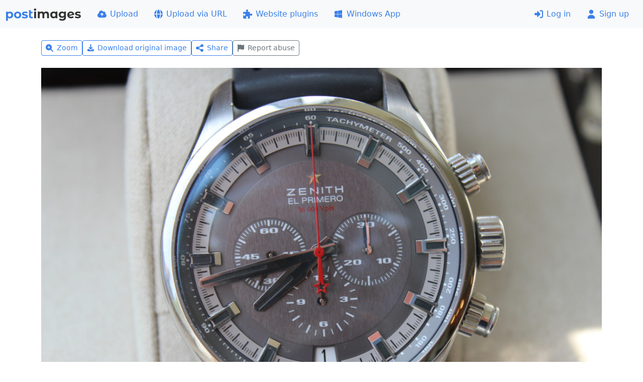

--- FILE ---
content_type: application/javascript
request_url: https://postimgs.org/6298/s.js
body_size: 29957
content:
var e,t;function n(e,t,n={}){let i=bootstrap.Tooltip.getInstance(e);return i||(e.setAttribute("title",t),new bootstrap.Tooltip(e,n))}function i(e){try{e.querySelectorAll('[data-action="remove"]').forEach(e=>{const t=e.getAttribute("data-type");mobilecheck()||e.textContent.trim()||n(e,removeLabel,{placement:"top"}),t&&(e.onclick=function(){const e="gallery"==t?galleryRemove:imageRemove;if(!confirm(e))return!1;let n=this,i=5;const o="gallery"==t?"data-gallery":"data-remove";for(;i--&&!n.getAttribute(o);)n=n.parentNode;const s=n.getAttribute(o);if(!s)return!1;const r="gallery"==t?{gallery:s}:{image:s};return"gallery"!==t&&(r.hash=n.getAttribute("data-hash")),sendAjax("DELETE","/json",r,e=>{const i=()=>{n.classList.add("fade","show"),n.addEventListener("transitionend",()=>{n.querySelectorAll('[data-bs-toggle="tooltip"]').forEach(e=>{const t=bootstrap.Tooltip.getInstance(e);t&&t.dispose()}),n.remove(),"undefined"!=typeof page_offset&&page_offset--},{once:!0}),n.classList.remove("show")};switch(t){case"gallery":"/files"==location.pathname?i():location.href="/files";break;case"imagelist":i();const e=n.getAttribute("data-image");embed_value&&embed_value[e]&&(delete embed_value[e],set_embed());break;default:const t=n.getAttribute("data-gallery");location.href=t?`/gallery/${t}/`:"/"}}),!1})}),e.querySelectorAll('[data-action="codes"]').forEach(e=>{""==e.textContent&&(mobilecheck()||n(e,shareLabel,{placement:"top"}),e.onclick=function(){const e=this.closest("[data-image]");if(!e)return!1;const{image:t,hotlink:n,ext:i,name:o,homepage:s}=e.dataset;let r=o.replace(/[\s@;:~<>#"']/g,"_");r.startsWith(".")&&(r=r.slice(1));const a=image_url.replace("://","://i."),l=Number(s)>0;for(const[e,o]of Object.entries(embed_tpl)){let s=o.replace(/%HEX%/g,t).replace(/%NAME%/g,r).replace(/%EXT%/g,i).replace(/%HOTLINK%/g,n).replace(/%URL_IMAGE%/g,image_url).replace(/%URL_CDN%/g,a);linksModal,s=l?s.replace(/%URL%/g,root_url).replace(/%URL_THUMB%/g,l>1?root_url:image_url+t):s.replace(/%URL%/g,image_url+t).replace(/%URL_THUMB%/g,image_url+t),document.getElementById("linksModal").querySelector(`input[id="${e}"]`).value=s}return new bootstrap.Modal(document.getElementById("linksModal")).show(),!1})}),e.querySelectorAll('[data-action="settings"]').forEach(e=>{mobilecheck()||e.textContent.trim()||n(e,settingsLabel,{placement:"top"}),e.addEventListener("click",function(t){const n=e.closest("[data-image], [data-gallery]");if(!n)return;const{image:i,gallery:o,remove:s,name:r,sortfield:l,sortorder:c,cta:d}=n.dataset,u=i?"settingsModal":o?"settingsGalleryModal":null;if(!u)return;const h=document.getElementById(u);if(!h)return;const p=h.querySelector("form"),f=p.querySelector('button[type="submit"]');if(f.disabled=!1,f.dataset.originalHtml&&(f.innerHTML=f.dataset.originalHtml),i)p.querySelector('[name="hex"]').value=s,p.querySelector('[name="gallery"]').value=o;else{p.querySelector('[name="gallery_name"]').value=r,p.querySelector('[name="sortfield"]').value=l,p.querySelector(`[name="sortorder"][value="${c}"]`).checked=!0;const e=JSON.parse(d||document.querySelector("main").dataset.cta||"{}"),t=Boolean(d);["text","icon","link"].forEach(t=>{e[t]&&(p.querySelector(`#cta_${t}`).value=e[t])}),p.querySelector('[name="cta"]').checked=t,a();const n=bootstrap.Collapse.getOrCreateInstance(p.querySelector("#ctaContent"),{toggle:!1});t?n.show():n.hide()}h.relatedItem=n;const m=p.querySelector(`[name="${i?"image_name":"gallery_name"}"]`);h.addEventListener("shown.bs.modal",()=>m.focus(),{once:!0}),bootstrap.Modal.getOrCreateInstance(h).show()})}),e.querySelectorAll('[data-action="expiration"]').forEach(e=>{mobilecheck()||e.textContent.trim()||bootstrap.Tooltip.getOrCreateInstance(e)});for(var t=e.querySelectorAll('.card-title[contenteditable="true"]'),i=0;i<t.length;i++)t[i].addEventListener("keydown",function(e){"Escape"==e.key&&(this.textContent=this.closest("[data-remove]").dataset.name,this.blur())},!1),t[i].addEventListener("keypress",function(e){"Enter"===e.key&&(e.preventDefault(),this.blur())},!1),t[i].addEventListener("blur",function(e){""==this.textContent&&(this.textContent="image");const t=this.closest("[data-name]");if(t.dataset.name!=this.textContent){const e=new FormData;e.append("action","edit"),e.append("name",this.textContent),t.dataset.gallery?e.append("album",t.dataset.gallery):(e.append("image",t.dataset.remove),e.append("hash",t.dataset.hash)),fetch("/json",{method:"POST",body:e}).then(e=>e.text().then(t=>{let n;try{n=JSON.parse(t)}catch{throw new Error("HTTP "+e.status+" "+e.statusText)}if(!e.ok||n&&"error"===n.status){const t=n&&n.error&&n.error.message||n&&n.status_txt||!e.ok&&"HTTP "+e.status+" "+e.statusText||"Unknown error";throw new Error(t)}return n})).then(e=>{t.dataset.name=this.textContent}).catch(e=>{const t=new bootstrap.Modal(document.getElementById("apiModal"));if(t){document.getElementById("apierror").textContent=e.message,t.show()}})}},!1)}catch(e){console.error("initThumbs error:",e)}}e=this,t=function(){"use strict";const e=new Map,t={set(t,n,i){e.has(t)||e.set(t,new Map);const o=e.get(t);o.has(n)||0===o.size?o.set(n,i):console.error(`Bootstrap doesn't allow more than one instance per element. Bound instance: ${Array.from(o.keys())[0]}.`)},get:(t,n)=>e.has(t)&&e.get(t).get(n)||null,remove(t,n){if(!e.has(t))return;const i=e.get(t);i.delete(n),0===i.size&&e.delete(t)}},n="transitionend",i=e=>(e&&window.CSS&&window.CSS.escape&&(e=e.replace(/#([^\s"#']+)/g,(e,t)=>`#${CSS.escape(t)}`)),e),o=e=>null==e?`${e}`:Object.prototype.toString.call(e).match(/\s([a-z]+)/i)[1].toLowerCase(),s=e=>!(!e||"object"!=typeof e)&&(void 0!==e.jquery&&(e=e[0]),void 0!==e.nodeType),r=e=>s(e)?e.jquery?e[0]:e:"string"==typeof e&&e.length>0?document.querySelector(i(e)):null,a=e=>{if(!s(e)||0===e.getClientRects().length)return!1;const t="visible"===getComputedStyle(e).getPropertyValue("visibility"),n=e.closest("details:not([open])");if(!n)return t;if(n!==e){const t=e.closest("summary");if(t&&t.parentNode!==n)return!1;if(null===t)return!1}return t},l=e=>!e||e.nodeType!==Node.ELEMENT_NODE||!!e.classList.contains("disabled")||(void 0!==e.disabled?e.disabled:e.hasAttribute("disabled")&&"false"!==e.getAttribute("disabled")),c=e=>{if(!document.documentElement.attachShadow)return null;if("function"==typeof e.getRootNode){const t=e.getRootNode();return t instanceof ShadowRoot?t:null}return e instanceof ShadowRoot?e:e.parentNode?c(e.parentNode):null},d=()=>{},u=e=>{e.offsetHeight},h=()=>window.jQuery&&!document.body.hasAttribute("data-bs-no-jquery")?window.jQuery:null,p=[],f=()=>"rtl"===document.documentElement.dir,m=e=>{var t;t=()=>{const t=h();if(t){const n=e.NAME,i=t.fn[n];t.fn[n]=e.jQueryInterface,t.fn[n].Constructor=e,t.fn[n].noConflict=()=>(t.fn[n]=i,e.jQueryInterface)}},"loading"===document.readyState?(p.length||document.addEventListener("DOMContentLoaded",()=>{for(const e of p)e()}),p.push(t)):t()},g=(e,t=[],n=e)=>"function"==typeof e?e.call(...t):n,_=(e,t,i=!0)=>{if(!i)return void g(e);const o=(e=>{if(!e)return 0;let{transitionDuration:t,transitionDelay:n}=window.getComputedStyle(e);const i=Number.parseFloat(t),o=Number.parseFloat(n);return i||o?(t=t.split(",")[0],n=n.split(",")[0],1e3*(Number.parseFloat(t)+Number.parseFloat(n))):0})(t)+5;let s=!1;const r=({target:i})=>{i===t&&(s=!0,t.removeEventListener(n,r),g(e))};t.addEventListener(n,r),setTimeout(()=>{s||t.dispatchEvent(new Event(n))},o)},v=(e,t,n,i)=>{const o=e.length;let s=e.indexOf(t);return-1===s?!n&&i?e[o-1]:e[0]:(s+=n?1:-1,i&&(s=(s+o)%o),e[Math.max(0,Math.min(s,o-1))])},b=/[^.]*(?=\..*)\.|.*/,y=/\..*/,w=/::\d+$/,E={};let A=1;const x={mouseenter:"mouseover",mouseleave:"mouseout"},S=new Set(["click","dblclick","mouseup","mousedown","contextmenu","mousewheel","DOMMouseScroll","mouseover","mouseout","mousemove","selectstart","selectend","keydown","keypress","keyup","orientationchange","touchstart","touchmove","touchend","touchcancel","pointerdown","pointermove","pointerup","pointerleave","pointercancel","gesturestart","gesturechange","gestureend","focus","blur","change","reset","select","submit","focusin","focusout","load","unload","beforeunload","resize","move","DOMContentLoaded","readystatechange","error","abort","scroll"]);function C(e,t){return t&&`${t}::${A++}`||e.uidEvent||A++}function T(e){const t=C(e);return e.uidEvent=t,E[t]=E[t]||{},E[t]}function k(e,t,n=null){return Object.values(e).find(e=>e.callable===t&&e.delegationSelector===n)}function O(e,t,n){const i="string"==typeof t,o=i?n:t||n;let s=q(e);return S.has(s)||(s=e),[i,o,s]}function L(e,t,n,i,o){if("string"!=typeof t||!e)return;let[s,r,a]=O(t,n,i);if(t in x){const e=e=>function(t){if(!t.relatedTarget||t.relatedTarget!==t.delegateTarget&&!t.delegateTarget.contains(t.relatedTarget))return e.call(this,t)};r=e(r)}const l=T(e),c=l[a]||(l[a]={}),d=k(c,r,s?n:null);if(d)return void(d.oneOff=d.oneOff&&o);const u=C(r,t.replace(b,"")),h=s?function(e,t,n){return function i(o){const s=e.querySelectorAll(t);for(let{target:r}=o;r&&r!==this;r=r.parentNode)for(const a of s)if(a===r)return M(o,{delegateTarget:r}),i.oneOff&&D.off(e,o.type,t,n),n.apply(r,[o])}}(e,n,r):function(e,t){return function n(i){return M(i,{delegateTarget:e}),n.oneOff&&D.off(e,i.type,t),t.apply(e,[i])}}(e,r);h.delegationSelector=s?n:null,h.callable=r,h.oneOff=o,h.uidEvent=u,c[u]=h,e.addEventListener(a,h,s)}function F(e,t,n,i,o){const s=k(t[n],i,o);s&&(e.removeEventListener(n,s,Boolean(o)),delete t[n][s.uidEvent])}function I(e,t,n,i){const o=t[n]||{};for(const[s,r]of Object.entries(o))s.includes(i)&&F(e,t,n,r.callable,r.delegationSelector)}function q(e){return e=e.replace(y,""),x[e]||e}const D={on(e,t,n,i){L(e,t,n,i,!1)},one(e,t,n,i){L(e,t,n,i,!0)},off(e,t,n,i){if("string"!=typeof t||!e)return;const[o,s,r]=O(t,n,i),a=r!==t,l=T(e),c=l[r]||{},d=t.startsWith(".");if(void 0===s){if(d)for(const n of Object.keys(l))I(e,l,n,t.slice(1));for(const[n,i]of Object.entries(c)){const o=n.replace(w,"");a&&!t.includes(o)||F(e,l,r,i.callable,i.delegationSelector)}}else{if(!Object.keys(c).length)return;F(e,l,r,s,o?n:null)}},trigger(e,t,n){if("string"!=typeof t||!e)return null;const i=h();let o=null,s=!0,r=!0,a=!1;t!==q(t)&&i&&(o=i.Event(t,n),i(e).trigger(o),s=!o.isPropagationStopped(),r=!o.isImmediatePropagationStopped(),a=o.isDefaultPrevented());const l=M(new Event(t,{bubbles:s,cancelable:!0}),n);return a&&l.preventDefault(),r&&e.dispatchEvent(l),l.defaultPrevented&&o&&o.preventDefault(),l}};function M(e,t={}){for(const[n,i]of Object.entries(t))try{e[n]=i}catch(t){Object.defineProperty(e,n,{configurable:!0,get:()=>i})}return e}function j(e){if("true"===e)return!0;if("false"===e)return!1;if(e===Number(e).toString())return Number(e);if(""===e||"null"===e)return null;if("string"!=typeof e)return e;try{return JSON.parse(decodeURIComponent(e))}catch(t){return e}}function N(e){return e.replace(/[A-Z]/g,e=>`-${e.toLowerCase()}`)}const P={setDataAttribute(e,t,n){e.setAttribute(`data-bs-${N(t)}`,n)},removeDataAttribute(e,t){e.removeAttribute(`data-bs-${N(t)}`)},getDataAttributes(e){if(!e)return{};const t={},n=Object.keys(e.dataset).filter(e=>e.startsWith("bs")&&!e.startsWith("bsConfig"));for(const i of n){let n=i.replace(/^bs/,"");n=n.charAt(0).toLowerCase()+n.slice(1),t[n]=j(e.dataset[i])}return t},getDataAttribute:(e,t)=>j(e.getAttribute(`data-bs-${N(t)}`))};class ${static get Default(){return{}}static get DefaultType(){return{}}static get NAME(){throw new Error('You have to implement the static method "NAME", for each component!')}_getConfig(e){return e=this._mergeConfigObj(e),e=this._configAfterMerge(e),this._typeCheckConfig(e),e}_configAfterMerge(e){return e}_mergeConfigObj(e,t){const n=s(t)?P.getDataAttribute(t,"config"):{};return{...this.constructor.Default,..."object"==typeof n?n:{},...s(t)?P.getDataAttributes(t):{},..."object"==typeof e?e:{}}}_typeCheckConfig(e,t=this.constructor.DefaultType){for(const[n,i]of Object.entries(t)){const t=e[n],r=s(t)?"element":o(t);if(!new RegExp(i).test(r))throw new TypeError(`${this.constructor.NAME.toUpperCase()}: Option "${n}" provided type "${r}" but expected type "${i}".`)}}}class H extends ${constructor(e,n){super(),(e=r(e))&&(this._element=e,this._config=this._getConfig(n),t.set(this._element,this.constructor.DATA_KEY,this))}dispose(){t.remove(this._element,this.constructor.DATA_KEY),D.off(this._element,this.constructor.EVENT_KEY);for(const e of Object.getOwnPropertyNames(this))this[e]=null}_queueCallback(e,t,n=!0){_(e,t,n)}_getConfig(e){return e=this._mergeConfigObj(e,this._element),e=this._configAfterMerge(e),this._typeCheckConfig(e),e}static getInstance(e){return t.get(r(e),this.DATA_KEY)}static getOrCreateInstance(e,t={}){return this.getInstance(e)||new this(e,"object"==typeof t?t:null)}static get VERSION(){return"5.3.8"}static get DATA_KEY(){return`bs.${this.NAME}`}static get EVENT_KEY(){return`.${this.DATA_KEY}`}static eventName(e){return`${e}${this.EVENT_KEY}`}}const B=e=>{let t=e.getAttribute("data-bs-target");if(!t||"#"===t){let n=e.getAttribute("href");if(!n||!n.includes("#")&&!n.startsWith("."))return null;n.includes("#")&&!n.startsWith("#")&&(n=`#${n.split("#")[1]}`),t=n&&"#"!==n?n.trim():null}return t?t.split(",").map(e=>i(e)).join(","):null},R={find:(e,t=document.documentElement)=>[].concat(...Element.prototype.querySelectorAll.call(t,e)),findOne:(e,t=document.documentElement)=>Element.prototype.querySelector.call(t,e),children:(e,t)=>[].concat(...e.children).filter(e=>e.matches(t)),parents(e,t){const n=[];let i=e.parentNode.closest(t);for(;i;)n.push(i),i=i.parentNode.closest(t);return n},prev(e,t){let n=e.previousElementSibling;for(;n;){if(n.matches(t))return[n];n=n.previousElementSibling}return[]},next(e,t){let n=e.nextElementSibling;for(;n;){if(n.matches(t))return[n];n=n.nextElementSibling}return[]},focusableChildren(e){const t=["a","button","input","textarea","select","details","[tabindex]",'[contenteditable="true"]'].map(e=>`${e}:not([tabindex^="-"])`).join(",");return this.find(t,e).filter(e=>!l(e)&&a(e))},getSelectorFromElement(e){const t=B(e);return t&&R.findOne(t)?t:null},getElementFromSelector(e){const t=B(e);return t?R.findOne(t):null},getMultipleElementsFromSelector(e){const t=B(e);return t?R.find(t):[]}},z=".bs.collapse",W=`show${z}`,U=`shown${z}`,V=`hide${z}`,Y=`hidden${z}`,J=`click${z}.data-api`,K="show",Q="collapse",X="collapsing",G=`:scope .${Q} .${Q}`,Z='[data-bs-toggle="collapse"]',ee={parent:null,toggle:!0},te={parent:"(null|element)",toggle:"boolean"};class ne extends H{constructor(e,t){super(e,t),this._isTransitioning=!1,this._triggerArray=[];const n=R.find(Z);for(const e of n){const t=R.getSelectorFromElement(e),n=R.find(t).filter(e=>e===this._element);null!==t&&n.length&&this._triggerArray.push(e)}this._initializeChildren(),this._config.parent||this._addAriaAndCollapsedClass(this._triggerArray,this._isShown()),this._config.toggle&&this.toggle()}static get Default(){return ee}static get DefaultType(){return te}static get NAME(){return"collapse"}toggle(){this._isShown()?this.hide():this.show()}show(){if(this._isTransitioning||this._isShown())return;let e=[];if(this._config.parent&&(e=this._getFirstLevelChildren(".collapse.show, .collapse.collapsing").filter(e=>e!==this._element).map(e=>ne.getOrCreateInstance(e,{toggle:!1}))),e.length&&e[0]._isTransitioning)return;if(D.trigger(this._element,W).defaultPrevented)return;for(const t of e)t.hide();const t=this._getDimension();this._element.classList.remove(Q),this._element.classList.add(X),this._element.style[t]=0,this._addAriaAndCollapsedClass(this._triggerArray,!0),this._isTransitioning=!0;const n=`scroll${t[0].toUpperCase()+t.slice(1)}`;this._queueCallback(()=>{this._isTransitioning=!1,this._element.classList.remove(X),this._element.classList.add(Q,K),this._element.style[t]="",D.trigger(this._element,U)},this._element,!0),this._element.style[t]=`${this._element[n]}px`}hide(){if(this._isTransitioning||!this._isShown())return;if(D.trigger(this._element,V).defaultPrevented)return;const e=this._getDimension();this._element.style[e]=`${this._element.getBoundingClientRect()[e]}px`,u(this._element),this._element.classList.add(X),this._element.classList.remove(Q,K);for(const e of this._triggerArray){const t=R.getElementFromSelector(e);t&&!this._isShown(t)&&this._addAriaAndCollapsedClass([e],!1)}this._isTransitioning=!0,this._element.style[e]="",this._queueCallback(()=>{this._isTransitioning=!1,this._element.classList.remove(X),this._element.classList.add(Q),D.trigger(this._element,Y)},this._element,!0)}_isShown(e=this._element){return e.classList.contains(K)}_configAfterMerge(e){return e.toggle=Boolean(e.toggle),e.parent=r(e.parent),e}_getDimension(){return this._element.classList.contains("collapse-horizontal")?"width":"height"}_initializeChildren(){if(!this._config.parent)return;const e=this._getFirstLevelChildren(Z);for(const t of e){const e=R.getElementFromSelector(t);e&&this._addAriaAndCollapsedClass([t],this._isShown(e))}}_getFirstLevelChildren(e){const t=R.find(G,this._config.parent);return R.find(e,this._config.parent).filter(e=>!t.includes(e))}_addAriaAndCollapsedClass(e,t){if(e.length)for(const n of e)n.classList.toggle("collapsed",!t),n.setAttribute("aria-expanded",t)}static jQueryInterface(e){const t={};return"string"==typeof e&&/show|hide/.test(e)&&(t.toggle=!1),this.each(function(){const n=ne.getOrCreateInstance(this,t);if("string"==typeof e){if(void 0===n[e])throw new TypeError(`No method named "${e}"`);n[e]()}})}}D.on(document,J,Z,function(e){("A"===e.target.tagName||e.delegateTarget&&"A"===e.delegateTarget.tagName)&&e.preventDefault();for(const e of R.getMultipleElementsFromSelector(this))ne.getOrCreateInstance(e,{toggle:!1}).toggle()}),m(ne);var ie="top",oe="bottom",se="right",re="left",ae="auto",le=[ie,oe,se,re],ce="start",de="end",ue="clippingParents",he="viewport",pe="popper",fe="reference",me=le.reduce(function(e,t){return e.concat([t+"-"+ce,t+"-"+de])},[]),ge=[].concat(le,[ae]).reduce(function(e,t){return e.concat([t,t+"-"+ce,t+"-"+de])},[]),_e="beforeRead",ve="read",be="afterRead",ye="beforeMain",we="main",Ee="afterMain",Ae="beforeWrite",xe="write",Se="afterWrite",Ce=[_e,ve,be,ye,we,Ee,Ae,xe,Se];function Te(e){return e?(e.nodeName||"").toLowerCase():null}function ke(e){if(null==e)return window;if("[object Window]"!==e.toString()){var t=e.ownerDocument;return t&&t.defaultView||window}return e}function Oe(e){return e instanceof ke(e).Element||e instanceof Element}function Le(e){return e instanceof ke(e).HTMLElement||e instanceof HTMLElement}function Fe(e){return"undefined"!=typeof ShadowRoot&&(e instanceof ke(e).ShadowRoot||e instanceof ShadowRoot)}const Ie={name:"applyStyles",enabled:!0,phase:"write",fn:function(e){var t=e.state;Object.keys(t.elements).forEach(function(e){var n=t.styles[e]||{},i=t.attributes[e]||{},o=t.elements[e];Le(o)&&Te(o)&&(Object.assign(o.style,n),Object.keys(i).forEach(function(e){var t=i[e];!1===t?o.removeAttribute(e):o.setAttribute(e,!0===t?"":t)}))})},effect:function(e){var t=e.state,n={popper:{position:t.options.strategy,left:"0",top:"0",margin:"0"},arrow:{position:"absolute"},reference:{}};return Object.assign(t.elements.popper.style,n.popper),t.styles=n,t.elements.arrow&&Object.assign(t.elements.arrow.style,n.arrow),function(){Object.keys(t.elements).forEach(function(e){var i=t.elements[e],o=t.attributes[e]||{},s=Object.keys(t.styles.hasOwnProperty(e)?t.styles[e]:n[e]).reduce(function(e,t){return e[t]="",e},{});Le(i)&&Te(i)&&(Object.assign(i.style,s),Object.keys(o).forEach(function(e){i.removeAttribute(e)}))})}},requires:["computeStyles"]};function qe(e){return e.split("-")[0]}var De=Math.max,Me=Math.min,je=Math.round;function Ne(){var e=navigator.userAgentData;return null!=e&&e.brands&&Array.isArray(e.brands)?e.brands.map(function(e){return e.brand+"/"+e.version}).join(" "):navigator.userAgent}function Pe(){return!/^((?!chrome|android).)*safari/i.test(Ne())}function $e(e,t,n){void 0===t&&(t=!1),void 0===n&&(n=!1);var i=e.getBoundingClientRect(),o=1,s=1;t&&Le(e)&&(o=e.offsetWidth>0&&je(i.width)/e.offsetWidth||1,s=e.offsetHeight>0&&je(i.height)/e.offsetHeight||1);var r=(Oe(e)?ke(e):window).visualViewport,a=!Pe()&&n,l=(i.left+(a&&r?r.offsetLeft:0))/o,c=(i.top+(a&&r?r.offsetTop:0))/s,d=i.width/o,u=i.height/s;return{width:d,height:u,top:c,right:l+d,bottom:c+u,left:l,x:l,y:c}}function He(e){var t=$e(e),n=e.offsetWidth,i=e.offsetHeight;return Math.abs(t.width-n)<=1&&(n=t.width),Math.abs(t.height-i)<=1&&(i=t.height),{x:e.offsetLeft,y:e.offsetTop,width:n,height:i}}function Be(e,t){var n=t.getRootNode&&t.getRootNode();if(e.contains(t))return!0;if(n&&Fe(n)){var i=t;do{if(i&&e.isSameNode(i))return!0;i=i.parentNode||i.host}while(i)}return!1}function Re(e){return ke(e).getComputedStyle(e)}function ze(e){return["table","td","th"].indexOf(Te(e))>=0}function We(e){return((Oe(e)?e.ownerDocument:e.document)||window.document).documentElement}function Ue(e){return"html"===Te(e)?e:e.assignedSlot||e.parentNode||(Fe(e)?e.host:null)||We(e)}function Ve(e){return Le(e)&&"fixed"!==Re(e).position?e.offsetParent:null}function Ye(e){for(var t=ke(e),n=Ve(e);n&&ze(n)&&"static"===Re(n).position;)n=Ve(n);return n&&("html"===Te(n)||"body"===Te(n)&&"static"===Re(n).position)?t:n||function(e){var t=/firefox/i.test(Ne());if(/Trident/i.test(Ne())&&Le(e)&&"fixed"===Re(e).position)return null;var n=Ue(e);for(Fe(n)&&(n=n.host);Le(n)&&["html","body"].indexOf(Te(n))<0;){var i=Re(n);if("none"!==i.transform||"none"!==i.perspective||"paint"===i.contain||-1!==["transform","perspective"].indexOf(i.willChange)||t&&"filter"===i.willChange||t&&i.filter&&"none"!==i.filter)return n;n=n.parentNode}return null}(e)||t}function Je(e){return["top","bottom"].indexOf(e)>=0?"x":"y"}function Ke(e,t,n){return De(e,Me(t,n))}function Qe(e){return Object.assign({},{top:0,right:0,bottom:0,left:0},e)}function Xe(e,t){return t.reduce(function(t,n){return t[n]=e,t},{})}const Ge={name:"arrow",enabled:!0,phase:"main",fn:function(e){var t,n=e.state,i=e.name,o=e.options,s=n.elements.arrow,r=n.modifiersData.popperOffsets,a=qe(n.placement),l=Je(a),c=[re,se].indexOf(a)>=0?"height":"width";if(s&&r){var d=function(e,t){return Qe("number"!=typeof(e="function"==typeof e?e(Object.assign({},t.rects,{placement:t.placement})):e)?e:Xe(e,le))}(o.padding,n),u=He(s),h="y"===l?ie:re,p="y"===l?oe:se,f=n.rects.reference[c]+n.rects.reference[l]-r[l]-n.rects.popper[c],m=r[l]-n.rects.reference[l],g=Ye(s),_=g?"y"===l?g.clientHeight||0:g.clientWidth||0:0,v=f/2-m/2,b=d[h],y=_-u[c]-d[p],w=_/2-u[c]/2+v,E=Ke(b,w,y),A=l;n.modifiersData[i]=((t={})[A]=E,t.centerOffset=E-w,t)}},effect:function(e){var t=e.state,n=e.options.element,i=void 0===n?"[data-popper-arrow]":n;null!=i&&("string"!=typeof i||(i=t.elements.popper.querySelector(i)))&&Be(t.elements.popper,i)&&(t.elements.arrow=i)},requires:["popperOffsets"],requiresIfExists:["preventOverflow"]};function Ze(e){return e.split("-")[1]}var et={top:"auto",right:"auto",bottom:"auto",left:"auto"};function tt(e){var t,n=e.popper,i=e.popperRect,o=e.placement,s=e.variation,r=e.offsets,a=e.position,l=e.gpuAcceleration,c=e.adaptive,d=e.roundOffsets,u=e.isFixed,h=r.x,p=void 0===h?0:h,f=r.y,m=void 0===f?0:f,g="function"==typeof d?d({x:p,y:m}):{x:p,y:m};p=g.x,m=g.y;var _=r.hasOwnProperty("x"),v=r.hasOwnProperty("y"),b=re,y=ie,w=window;if(c){var E=Ye(n),A="clientHeight",x="clientWidth";E===ke(n)&&"static"!==Re(E=We(n)).position&&"absolute"===a&&(A="scrollHeight",x="scrollWidth"),(o===ie||(o===re||o===se)&&s===de)&&(y=oe,m-=(u&&E===w&&w.visualViewport?w.visualViewport.height:E[A])-i.height,m*=l?1:-1),o!==re&&(o!==ie&&o!==oe||s!==de)||(b=se,p-=(u&&E===w&&w.visualViewport?w.visualViewport.width:E[x])-i.width,p*=l?1:-1)}var S,C=Object.assign({position:a},c&&et),T=!0===d?function(e,t){var n=e.x,i=e.y,o=t.devicePixelRatio||1;return{x:je(n*o)/o||0,y:je(i*o)/o||0}}({x:p,y:m},ke(n)):{x:p,y:m};return p=T.x,m=T.y,l?Object.assign({},C,((S={})[y]=v?"0":"",S[b]=_?"0":"",S.transform=(w.devicePixelRatio||1)<=1?"translate("+p+"px, "+m+"px)":"translate3d("+p+"px, "+m+"px, 0)",S)):Object.assign({},C,((t={})[y]=v?m+"px":"",t[b]=_?p+"px":"",t.transform="",t))}const nt={name:"computeStyles",enabled:!0,phase:"beforeWrite",fn:function(e){var t=e.state,n=e.options,i=n.gpuAcceleration,o=void 0===i||i,s=n.adaptive,r=void 0===s||s,a=n.roundOffsets,l=void 0===a||a,c={placement:qe(t.placement),variation:Ze(t.placement),popper:t.elements.popper,popperRect:t.rects.popper,gpuAcceleration:o,isFixed:"fixed"===t.options.strategy};null!=t.modifiersData.popperOffsets&&(t.styles.popper=Object.assign({},t.styles.popper,tt(Object.assign({},c,{offsets:t.modifiersData.popperOffsets,position:t.options.strategy,adaptive:r,roundOffsets:l})))),null!=t.modifiersData.arrow&&(t.styles.arrow=Object.assign({},t.styles.arrow,tt(Object.assign({},c,{offsets:t.modifiersData.arrow,position:"absolute",adaptive:!1,roundOffsets:l})))),t.attributes.popper=Object.assign({},t.attributes.popper,{"data-popper-placement":t.placement})},data:{}};var it={passive:!0};const ot={name:"eventListeners",enabled:!0,phase:"write",fn:function(){},effect:function(e){var t=e.state,n=e.instance,i=e.options,o=i.scroll,s=void 0===o||o,r=i.resize,a=void 0===r||r,l=ke(t.elements.popper),c=[].concat(t.scrollParents.reference,t.scrollParents.popper);return s&&c.forEach(function(e){e.addEventListener("scroll",n.update,it)}),a&&l.addEventListener("resize",n.update,it),function(){s&&c.forEach(function(e){e.removeEventListener("scroll",n.update,it)}),a&&l.removeEventListener("resize",n.update,it)}},data:{}};var st={left:"right",right:"left",bottom:"top",top:"bottom"};function rt(e){return e.replace(/left|right|bottom|top/g,function(e){return st[e]})}var at={start:"end",end:"start"};function lt(e){return e.replace(/start|end/g,function(e){return at[e]})}function ct(e){var t=ke(e);return{scrollLeft:t.pageXOffset,scrollTop:t.pageYOffset}}function dt(e){return $e(We(e)).left+ct(e).scrollLeft}function ut(e){var t=Re(e),n=t.overflow,i=t.overflowX,o=t.overflowY;return/auto|scroll|overlay|hidden/.test(n+o+i)}function ht(e){return["html","body","#document"].indexOf(Te(e))>=0?e.ownerDocument.body:Le(e)&&ut(e)?e:ht(Ue(e))}function pt(e,t){var n;void 0===t&&(t=[]);var i=ht(e),o=i===(null==(n=e.ownerDocument)?void 0:n.body),s=ke(i),r=o?[s].concat(s.visualViewport||[],ut(i)?i:[]):i,a=t.concat(r);return o?a:a.concat(pt(Ue(r)))}function ft(e){return Object.assign({},e,{left:e.x,top:e.y,right:e.x+e.width,bottom:e.y+e.height})}function mt(e,t,n){return t===he?ft(function(e,t){var n=ke(e),i=We(e),o=n.visualViewport,s=i.clientWidth,r=i.clientHeight,a=0,l=0;if(o){s=o.width,r=o.height;var c=Pe();(c||!c&&"fixed"===t)&&(a=o.offsetLeft,l=o.offsetTop)}return{width:s,height:r,x:a+dt(e),y:l}}(e,n)):Oe(t)?function(e,t){var n=$e(e,!1,"fixed"===t);return n.top=n.top+e.clientTop,n.left=n.left+e.clientLeft,n.bottom=n.top+e.clientHeight,n.right=n.left+e.clientWidth,n.width=e.clientWidth,n.height=e.clientHeight,n.x=n.left,n.y=n.top,n}(t,n):ft(function(e){var t,n=We(e),i=ct(e),o=null==(t=e.ownerDocument)?void 0:t.body,s=De(n.scrollWidth,n.clientWidth,o?o.scrollWidth:0,o?o.clientWidth:0),r=De(n.scrollHeight,n.clientHeight,o?o.scrollHeight:0,o?o.clientHeight:0),a=-i.scrollLeft+dt(e),l=-i.scrollTop;return"rtl"===Re(o||n).direction&&(a+=De(n.clientWidth,o?o.clientWidth:0)-s),{width:s,height:r,x:a,y:l}}(We(e)))}function gt(e){var t,n=e.reference,i=e.element,o=e.placement,s=o?qe(o):null,r=o?Ze(o):null,a=n.x+n.width/2-i.width/2,l=n.y+n.height/2-i.height/2;switch(s){case ie:t={x:a,y:n.y-i.height};break;case oe:t={x:a,y:n.y+n.height};break;case se:t={x:n.x+n.width,y:l};break;case re:t={x:n.x-i.width,y:l};break;default:t={x:n.x,y:n.y}}var c=s?Je(s):null;if(null!=c){var d="y"===c?"height":"width";switch(r){case ce:t[c]=t[c]-(n[d]/2-i[d]/2);break;case de:t[c]=t[c]+(n[d]/2-i[d]/2)}}return t}function _t(e,t){void 0===t&&(t={});var n=t,i=n.placement,o=void 0===i?e.placement:i,s=n.strategy,r=void 0===s?e.strategy:s,a=n.boundary,l=void 0===a?ue:a,c=n.rootBoundary,d=void 0===c?he:c,u=n.elementContext,h=void 0===u?pe:u,p=n.altBoundary,f=void 0!==p&&p,m=n.padding,g=void 0===m?0:m,_=Qe("number"!=typeof g?g:Xe(g,le)),v=h===pe?fe:pe,b=e.rects.popper,y=e.elements[f?v:h],w=function(e,t,n,i){var o="clippingParents"===t?function(e){var t=pt(Ue(e)),n=["absolute","fixed"].indexOf(Re(e).position)>=0&&Le(e)?Ye(e):e;return Oe(n)?t.filter(function(e){return Oe(e)&&Be(e,n)&&"body"!==Te(e)}):[]}(e):[].concat(t),s=[].concat(o,[n]),r=s[0],a=s.reduce(function(t,n){var o=mt(e,n,i);return t.top=De(o.top,t.top),t.right=Me(o.right,t.right),t.bottom=Me(o.bottom,t.bottom),t.left=De(o.left,t.left),t},mt(e,r,i));return a.width=a.right-a.left,a.height=a.bottom-a.top,a.x=a.left,a.y=a.top,a}(Oe(y)?y:y.contextElement||We(e.elements.popper),l,d,r),E=$e(e.elements.reference),A=gt({reference:E,element:b,placement:o}),x=ft(Object.assign({},b,A)),S=h===pe?x:E,C={top:w.top-S.top+_.top,bottom:S.bottom-w.bottom+_.bottom,left:w.left-S.left+_.left,right:S.right-w.right+_.right},T=e.modifiersData.offset;if(h===pe&&T){var k=T[o];Object.keys(C).forEach(function(e){var t=[se,oe].indexOf(e)>=0?1:-1,n=[ie,oe].indexOf(e)>=0?"y":"x";C[e]+=k[n]*t})}return C}const vt={name:"flip",enabled:!0,phase:"main",fn:function(e){var t=e.state,n=e.options,i=e.name;if(!t.modifiersData[i]._skip){for(var o=n.mainAxis,s=void 0===o||o,r=n.altAxis,a=void 0===r||r,l=n.fallbackPlacements,c=n.padding,d=n.boundary,u=n.rootBoundary,h=n.altBoundary,p=n.flipVariations,f=void 0===p||p,m=n.allowedAutoPlacements,g=t.options.placement,_=qe(g),v=l||(_!==g&&f?function(e){if(qe(e)===ae)return[];var t=rt(e);return[lt(e),t,lt(t)]}(g):[rt(g)]),b=[g].concat(v).reduce(function(e,n){return e.concat(qe(n)===ae?function(e,t){void 0===t&&(t={});var n=t,i=n.placement,o=n.boundary,s=n.rootBoundary,r=n.padding,a=n.flipVariations,l=n.allowedAutoPlacements,c=void 0===l?ge:l,d=Ze(i),u=d?a?me:me.filter(function(e){return Ze(e)===d}):le,h=u.filter(function(e){return c.indexOf(e)>=0});0===h.length&&(h=u);var p=h.reduce(function(t,n){return t[n]=_t(e,{placement:n,boundary:o,rootBoundary:s,padding:r})[qe(n)],t},{});return Object.keys(p).sort(function(e,t){return p[e]-p[t]})}(t,{placement:n,boundary:d,rootBoundary:u,padding:c,flipVariations:f,allowedAutoPlacements:m}):n)},[]),y=t.rects.reference,w=t.rects.popper,E=new Map,A=!0,x=b[0],S=0;S<b.length;S++){var C=b[S],T=qe(C),k=Ze(C)===ce,O=[ie,oe].indexOf(T)>=0,L=O?"width":"height",F=_t(t,{placement:C,boundary:d,rootBoundary:u,altBoundary:h,padding:c}),I=O?k?se:re:k?oe:ie;y[L]>w[L]&&(I=rt(I));var q=rt(I),D=[];if(s&&D.push(F[T]<=0),a&&D.push(F[I]<=0,F[q]<=0),D.every(function(e){return e})){x=C,A=!1;break}E.set(C,D)}if(A)for(var M=function(e){var t=b.find(function(t){var n=E.get(t);if(n)return n.slice(0,e).every(function(e){return e})});if(t)return x=t,"break"},j=f?3:1;j>0&&"break"!==M(j);j--);t.placement!==x&&(t.modifiersData[i]._skip=!0,t.placement=x,t.reset=!0)}},requiresIfExists:["offset"],data:{_skip:!1}};function bt(e,t,n){return void 0===n&&(n={x:0,y:0}),{top:e.top-t.height-n.y,right:e.right-t.width+n.x,bottom:e.bottom-t.height+n.y,left:e.left-t.width-n.x}}function yt(e){return[ie,se,oe,re].some(function(t){return e[t]>=0})}const wt={name:"hide",enabled:!0,phase:"main",requiresIfExists:["preventOverflow"],fn:function(e){var t=e.state,n=e.name,i=t.rects.reference,o=t.rects.popper,s=t.modifiersData.preventOverflow,r=_t(t,{elementContext:"reference"}),a=_t(t,{altBoundary:!0}),l=bt(r,i),c=bt(a,o,s),d=yt(l),u=yt(c);t.modifiersData[n]={referenceClippingOffsets:l,popperEscapeOffsets:c,isReferenceHidden:d,hasPopperEscaped:u},t.attributes.popper=Object.assign({},t.attributes.popper,{"data-popper-reference-hidden":d,"data-popper-escaped":u})}},Et={name:"offset",enabled:!0,phase:"main",requires:["popperOffsets"],fn:function(e){var t=e.state,n=e.options,i=e.name,o=n.offset,s=void 0===o?[0,0]:o,r=ge.reduce(function(e,n){return e[n]=function(e,t,n){var i=qe(e),o=[re,ie].indexOf(i)>=0?-1:1,s="function"==typeof n?n(Object.assign({},t,{placement:e})):n,r=s[0],a=s[1];return r=r||0,a=(a||0)*o,[re,se].indexOf(i)>=0?{x:a,y:r}:{x:r,y:a}}(n,t.rects,s),e},{}),a=r[t.placement],l=a.x,c=a.y;null!=t.modifiersData.popperOffsets&&(t.modifiersData.popperOffsets.x+=l,t.modifiersData.popperOffsets.y+=c),t.modifiersData[i]=r}},At={name:"popperOffsets",enabled:!0,phase:"read",fn:function(e){var t=e.state,n=e.name;t.modifiersData[n]=gt({reference:t.rects.reference,element:t.rects.popper,placement:t.placement})},data:{}},xt={name:"preventOverflow",enabled:!0,phase:"main",fn:function(e){var t=e.state,n=e.options,i=e.name,o=n.mainAxis,s=void 0===o||o,r=n.altAxis,a=void 0!==r&&r,l=n.boundary,c=n.rootBoundary,d=n.altBoundary,u=n.padding,h=n.tether,p=void 0===h||h,f=n.tetherOffset,m=void 0===f?0:f,g=_t(t,{boundary:l,rootBoundary:c,padding:u,altBoundary:d}),_=qe(t.placement),v=Ze(t.placement),b=!v,y=Je(_),w="x"===y?"y":"x",E=t.modifiersData.popperOffsets,A=t.rects.reference,x=t.rects.popper,S="function"==typeof m?m(Object.assign({},t.rects,{placement:t.placement})):m,C="number"==typeof S?{mainAxis:S,altAxis:S}:Object.assign({mainAxis:0,altAxis:0},S),T=t.modifiersData.offset?t.modifiersData.offset[t.placement]:null,k={x:0,y:0};if(E){if(s){var O,L="y"===y?ie:re,F="y"===y?oe:se,I="y"===y?"height":"width",q=E[y],D=q+g[L],M=q-g[F],j=p?-x[I]/2:0,N=v===ce?A[I]:x[I],P=v===ce?-x[I]:-A[I],$=t.elements.arrow,H=p&&$?He($):{width:0,height:0},B=t.modifiersData["arrow#persistent"]?t.modifiersData["arrow#persistent"].padding:{top:0,right:0,bottom:0,left:0},R=B[L],z=B[F],W=Ke(0,A[I],H[I]),U=b?A[I]/2-j-W-R-C.mainAxis:N-W-R-C.mainAxis,V=b?-A[I]/2+j+W+z+C.mainAxis:P+W+z+C.mainAxis,Y=t.elements.arrow&&Ye(t.elements.arrow),J=Y?"y"===y?Y.clientTop||0:Y.clientLeft||0:0,K=null!=(O=null==T?void 0:T[y])?O:0,Q=q+V-K,X=Ke(p?Me(D,q+U-K-J):D,q,p?De(M,Q):M);E[y]=X,k[y]=X-q}if(a){var G,Z="x"===y?ie:re,ee="x"===y?oe:se,te=E[w],ne="y"===w?"height":"width",ae=te+g[Z],le=te-g[ee],de=-1!==[ie,re].indexOf(_),ue=null!=(G=null==T?void 0:T[w])?G:0,he=de?ae:te-A[ne]-x[ne]-ue+C.altAxis,pe=de?te+A[ne]+x[ne]-ue-C.altAxis:le,fe=p&&de?function(e,t,n){var i=Ke(e,t,n);return i>n?n:i}(he,te,pe):Ke(p?he:ae,te,p?pe:le);E[w]=fe,k[w]=fe-te}t.modifiersData[i]=k}},requiresIfExists:["offset"]};function St(e,t,n){void 0===n&&(n=!1);var i,o,s=Le(t),r=Le(t)&&function(e){var t=e.getBoundingClientRect(),n=je(t.width)/e.offsetWidth||1,i=je(t.height)/e.offsetHeight||1;return 1!==n||1!==i}(t),a=We(t),l=$e(e,r,n),c={scrollLeft:0,scrollTop:0},d={x:0,y:0};return(s||!s&&!n)&&(("body"!==Te(t)||ut(a))&&(c=(i=t)!==ke(i)&&Le(i)?{scrollLeft:(o=i).scrollLeft,scrollTop:o.scrollTop}:ct(i)),Le(t)?((d=$e(t,!0)).x+=t.clientLeft,d.y+=t.clientTop):a&&(d.x=dt(a))),{x:l.left+c.scrollLeft-d.x,y:l.top+c.scrollTop-d.y,width:l.width,height:l.height}}function Ct(e){var t=new Map,n=new Set,i=[];function o(e){n.add(e.name),[].concat(e.requires||[],e.requiresIfExists||[]).forEach(function(e){if(!n.has(e)){var i=t.get(e);i&&o(i)}}),i.push(e)}return e.forEach(function(e){t.set(e.name,e)}),e.forEach(function(e){n.has(e.name)||o(e)}),i}var Tt={placement:"bottom",modifiers:[],strategy:"absolute"};function kt(){for(var e=arguments.length,t=new Array(e),n=0;n<e;n++)t[n]=arguments[n];return!t.some(function(e){return!(e&&"function"==typeof e.getBoundingClientRect)})}function Ot(e){void 0===e&&(e={});var t=e,n=t.defaultModifiers,i=void 0===n?[]:n,o=t.defaultOptions,s=void 0===o?Tt:o;return function(e,t,n){void 0===n&&(n=s);var o,r,a={placement:"bottom",orderedModifiers:[],options:Object.assign({},Tt,s),modifiersData:{},elements:{reference:e,popper:t},attributes:{},styles:{}},l=[],c=!1,d={state:a,setOptions:function(n){var o="function"==typeof n?n(a.options):n;u(),a.options=Object.assign({},s,a.options,o),a.scrollParents={reference:Oe(e)?pt(e):e.contextElement?pt(e.contextElement):[],popper:pt(t)};var r,c,h=function(e){var t=Ct(e);return Ce.reduce(function(e,n){return e.concat(t.filter(function(e){return e.phase===n}))},[])}((r=[].concat(i,a.options.modifiers),c=r.reduce(function(e,t){var n=e[t.name];return e[t.name]=n?Object.assign({},n,t,{options:Object.assign({},n.options,t.options),data:Object.assign({},n.data,t.data)}):t,e},{}),Object.keys(c).map(function(e){return c[e]})));return a.orderedModifiers=h.filter(function(e){return e.enabled}),a.orderedModifiers.forEach(function(e){var t=e.name,n=e.options,i=void 0===n?{}:n,o=e.effect;if("function"==typeof o){var s=o({state:a,name:t,instance:d,options:i});l.push(s||function(){})}}),d.update()},forceUpdate:function(){if(!c){var e=a.elements,t=e.reference,n=e.popper;if(kt(t,n)){a.rects={reference:St(t,Ye(n),"fixed"===a.options.strategy),popper:He(n)},a.reset=!1,a.placement=a.options.placement,a.orderedModifiers.forEach(function(e){return a.modifiersData[e.name]=Object.assign({},e.data)});for(var i=0;i<a.orderedModifiers.length;i++)if(!0!==a.reset){var o=a.orderedModifiers[i],s=o.fn,r=o.options,l=void 0===r?{}:r,u=o.name;"function"==typeof s&&(a=s({state:a,options:l,name:u,instance:d})||a)}else a.reset=!1,i=-1}}},update:(o=function(){return new Promise(function(e){d.forceUpdate(),e(a)})},function(){return r||(r=new Promise(function(e){Promise.resolve().then(function(){r=void 0,e(o())})})),r}),destroy:function(){u(),c=!0}};if(!kt(e,t))return d;function u(){l.forEach(function(e){return e()}),l=[]}return d.setOptions(n).then(function(e){!c&&n.onFirstUpdate&&n.onFirstUpdate(e)}),d}}var Lt=Ot(),Ft=Ot({defaultModifiers:[ot,At,nt,Ie]}),It=Ot({defaultModifiers:[ot,At,nt,Ie,Et,vt,xt,Ge,wt]});const qt=Object.freeze(Object.defineProperty({__proto__:null,afterMain:Ee,afterRead:be,afterWrite:Se,applyStyles:Ie,arrow:Ge,auto:ae,basePlacements:le,beforeMain:ye,beforeRead:_e,beforeWrite:Ae,bottom:oe,clippingParents:ue,computeStyles:nt,createPopper:It,createPopperBase:Lt,createPopperLite:Ft,detectOverflow:_t,end:de,eventListeners:ot,flip:vt,hide:wt,left:re,main:we,modifierPhases:Ce,offset:Et,placements:ge,popper:pe,popperGenerator:Ot,popperOffsets:At,preventOverflow:xt,read:ve,reference:fe,right:se,start:ce,top:ie,variationPlacements:me,viewport:he,write:xe},Symbol.toStringTag,{value:"Module"})),Dt="dropdown",Mt=".bs.dropdown",jt=".data-api",Nt="ArrowUp",Pt="ArrowDown",$t=`hide${Mt}`,Ht=`hidden${Mt}`,Bt=`show${Mt}`,Rt=`shown${Mt}`,zt=`click${Mt}${jt}`,Wt=`keydown${Mt}${jt}`,Ut=`keyup${Mt}${jt}`,Vt="show",Yt='[data-bs-toggle="dropdown"]:not(.disabled):not(:disabled)',Jt=`${Yt}.${Vt}`,Kt=".dropdown-menu",Qt=f()?"top-end":"top-start",Xt=f()?"top-start":"top-end",Gt=f()?"bottom-end":"bottom-start",Zt=f()?"bottom-start":"bottom-end",en=f()?"left-start":"right-start",tn=f()?"right-start":"left-start",nn={autoClose:!0,boundary:"clippingParents",display:"dynamic",offset:[0,2],popperConfig:null,reference:"toggle"},on={autoClose:"(boolean|string)",boundary:"(string|element)",display:"string",offset:"(array|string|function)",popperConfig:"(null|object|function)",reference:"(string|element|object)"};class sn extends H{constructor(e,t){super(e,t),this._popper=null,this._parent=this._element.parentNode,this._menu=R.next(this._element,Kt)[0]||R.prev(this._element,Kt)[0]||R.findOne(Kt,this._parent),this._inNavbar=this._detectNavbar()}static get Default(){return nn}static get DefaultType(){return on}static get NAME(){return Dt}toggle(){return this._isShown()?this.hide():this.show()}show(){if(l(this._element)||this._isShown())return;const e={relatedTarget:this._element};if(!D.trigger(this._element,Bt,e).defaultPrevented){if(this._createPopper(),"ontouchstart"in document.documentElement&&!this._parent.closest(".navbar-nav"))for(const e of[].concat(...document.body.children))D.on(e,"mouseover",d);this._element.focus(),this._element.setAttribute("aria-expanded",!0),this._menu.classList.add(Vt),this._element.classList.add(Vt),D.trigger(this._element,Rt,e)}}hide(){if(l(this._element)||!this._isShown())return;const e={relatedTarget:this._element};this._completeHide(e)}dispose(){this._popper&&this._popper.destroy(),super.dispose()}update(){this._inNavbar=this._detectNavbar(),this._popper&&this._popper.update()}_completeHide(e){if(!D.trigger(this._element,$t,e).defaultPrevented){if("ontouchstart"in document.documentElement)for(const e of[].concat(...document.body.children))D.off(e,"mouseover",d);this._popper&&this._popper.destroy(),this._menu.classList.remove(Vt),this._element.classList.remove(Vt),this._element.setAttribute("aria-expanded","false"),P.removeDataAttribute(this._menu,"popper"),D.trigger(this._element,Ht,e)}}_getConfig(e){if("object"==typeof(e=super._getConfig(e)).reference&&!s(e.reference)&&"function"!=typeof e.reference.getBoundingClientRect)throw new TypeError(`${Dt.toUpperCase()}: Option "reference" provided type "object" without a required "getBoundingClientRect" method.`);return e}_createPopper(){if(void 0===qt)throw new TypeError("Bootstrap's dropdowns require Popper (https://popper.js.org/docs/v2/)");let e=this._element;"parent"===this._config.reference?e=this._parent:s(this._config.reference)?e=r(this._config.reference):"object"==typeof this._config.reference&&(e=this._config.reference);const t=this._getPopperConfig();this._popper=It(e,this._menu,t)}_isShown(){return this._menu.classList.contains(Vt)}_getPlacement(){const e=this._parent;if(e.classList.contains("dropend"))return en;if(e.classList.contains("dropstart"))return tn;if(e.classList.contains("dropup-center"))return"top";if(e.classList.contains("dropdown-center"))return"bottom";const t="end"===getComputedStyle(this._menu).getPropertyValue("--bs-position").trim();return e.classList.contains("dropup")?t?Xt:Qt:t?Zt:Gt}_detectNavbar(){return null!==this._element.closest(".navbar")}_getOffset(){const{offset:e}=this._config;return"string"==typeof e?e.split(",").map(e=>Number.parseInt(e,10)):"function"==typeof e?t=>e(t,this._element):e}_getPopperConfig(){const e={placement:this._getPlacement(),modifiers:[{name:"preventOverflow",options:{boundary:this._config.boundary}},{name:"offset",options:{offset:this._getOffset()}}]};return(this._inNavbar||"static"===this._config.display)&&(P.setDataAttribute(this._menu,"popper","static"),e.modifiers=[{name:"applyStyles",enabled:!1}]),{...e,...g(this._config.popperConfig,[void 0,e])}}_selectMenuItem({key:e,target:t}){const n=R.find(".dropdown-menu .dropdown-item:not(.disabled):not(:disabled)",this._menu).filter(e=>a(e));n.length&&v(n,t,e===Pt,!n.includes(t)).focus()}static jQueryInterface(e){return this.each(function(){const t=sn.getOrCreateInstance(this,e);if("string"==typeof e){if(void 0===t[e])throw new TypeError(`No method named "${e}"`);t[e]()}})}static clearMenus(e){if(2===e.button||"keyup"===e.type&&"Tab"!==e.key)return;const t=R.find(Jt);for(const n of t){const t=sn.getInstance(n);if(!t||!1===t._config.autoClose)continue;const i=e.composedPath(),o=i.includes(t._menu);if(i.includes(t._element)||"inside"===t._config.autoClose&&!o||"outside"===t._config.autoClose&&o)continue;if(t._menu.contains(e.target)&&("keyup"===e.type&&"Tab"===e.key||/input|select|option|textarea|form/i.test(e.target.tagName)))continue;const s={relatedTarget:t._element};"click"===e.type&&(s.clickEvent=e),t._completeHide(s)}}static dataApiKeydownHandler(e){const t=/input|textarea/i.test(e.target.tagName),n="Escape"===e.key,i=[Nt,Pt].includes(e.key);if(!i&&!n)return;if(t&&!n)return;e.preventDefault();const o=this.matches(Yt)?this:R.prev(this,Yt)[0]||R.next(this,Yt)[0]||R.findOne(Yt,e.delegateTarget.parentNode),s=sn.getOrCreateInstance(o);if(i)return e.stopPropagation(),s.show(),void s._selectMenuItem(e);s._isShown()&&(e.stopPropagation(),s.hide(),o.focus())}}D.on(document,Wt,Yt,sn.dataApiKeydownHandler),D.on(document,Wt,Kt,sn.dataApiKeydownHandler),D.on(document,zt,sn.clearMenus),D.on(document,Ut,sn.clearMenus),D.on(document,zt,Yt,function(e){e.preventDefault(),sn.getOrCreateInstance(this).toggle()}),m(sn);const rn="backdrop",an="show",ln=`mousedown.bs.${rn}`,cn={className:"modal-backdrop",clickCallback:null,isAnimated:!1,isVisible:!0,rootElement:"body"},dn={className:"string",clickCallback:"(function|null)",isAnimated:"boolean",isVisible:"boolean",rootElement:"(element|string)"};class un extends ${constructor(e){super(),this._config=this._getConfig(e),this._isAppended=!1,this._element=null}static get Default(){return cn}static get DefaultType(){return dn}static get NAME(){return rn}show(e){if(!this._config.isVisible)return void g(e);this._append();const t=this._getElement();this._config.isAnimated&&u(t),t.classList.add(an),this._emulateAnimation(()=>{g(e)})}hide(e){this._config.isVisible?(this._getElement().classList.remove(an),this._emulateAnimation(()=>{this.dispose(),g(e)})):g(e)}dispose(){this._isAppended&&(D.off(this._element,ln),this._element.remove(),this._isAppended=!1)}_getElement(){if(!this._element){const e=document.createElement("div");e.className=this._config.className,this._config.isAnimated&&e.classList.add("fade"),this._element=e}return this._element}_configAfterMerge(e){return e.rootElement=r(e.rootElement),e}_append(){if(this._isAppended)return;const e=this._getElement();this._config.rootElement.append(e),D.on(e,ln,()=>{g(this._config.clickCallback)}),this._isAppended=!0}_emulateAnimation(e){_(e,this._getElement(),this._config.isAnimated)}}const hn=(e,t="hide")=>{const n=`click.dismiss${e.EVENT_KEY}`,i=e.NAME;D.on(document,n,`[data-bs-dismiss="${i}"]`,function(n){if(["A","AREA"].includes(this.tagName)&&n.preventDefault(),l(this))return;const o=R.getElementFromSelector(this)||this.closest(`.${i}`);e.getOrCreateInstance(o)[t]()})},pn=".bs.focustrap",fn=`focusin${pn}`,mn=`keydown.tab${pn}`,gn="backward",_n={autofocus:!0,trapElement:null},vn={autofocus:"boolean",trapElement:"element"};class bn extends ${constructor(e){super(),this._config=this._getConfig(e),this._isActive=!1,this._lastTabNavDirection=null}static get Default(){return _n}static get DefaultType(){return vn}static get NAME(){return"focustrap"}activate(){this._isActive||(this._config.autofocus&&this._config.trapElement.focus(),D.off(document,pn),D.on(document,fn,e=>this._handleFocusin(e)),D.on(document,mn,e=>this._handleKeydown(e)),this._isActive=!0)}deactivate(){this._isActive&&(this._isActive=!1,D.off(document,pn))}_handleFocusin(e){const{trapElement:t}=this._config;if(e.target===document||e.target===t||t.contains(e.target))return;const n=R.focusableChildren(t);0===n.length?t.focus():this._lastTabNavDirection===gn?n[n.length-1].focus():n[0].focus()}_handleKeydown(e){"Tab"===e.key&&(this._lastTabNavDirection=e.shiftKey?gn:"forward")}}const yn=".fixed-top, .fixed-bottom, .is-fixed, .sticky-top",wn=".sticky-top",En="padding-right",An="margin-right";class xn{constructor(){this._element=document.body}getWidth(){const e=document.documentElement.clientWidth;return Math.abs(window.innerWidth-e)}hide(){const e=this.getWidth();this._disableOverFlow(),this._setElementAttributes(this._element,En,t=>t+e),this._setElementAttributes(yn,En,t=>t+e),this._setElementAttributes(wn,An,t=>t-e)}reset(){this._resetElementAttributes(this._element,"overflow"),this._resetElementAttributes(this._element,En),this._resetElementAttributes(yn,En),this._resetElementAttributes(wn,An)}isOverflowing(){return this.getWidth()>0}_disableOverFlow(){this._saveInitialAttribute(this._element,"overflow"),this._element.style.overflow="hidden"}_setElementAttributes(e,t,n){const i=this.getWidth();this._applyManipulationCallback(e,e=>{if(e!==this._element&&window.innerWidth>e.clientWidth+i)return;this._saveInitialAttribute(e,t);const o=window.getComputedStyle(e).getPropertyValue(t);e.style.setProperty(t,`${n(Number.parseFloat(o))}px`)})}_saveInitialAttribute(e,t){const n=e.style.getPropertyValue(t);n&&P.setDataAttribute(e,t,n)}_resetElementAttributes(e,t){this._applyManipulationCallback(e,e=>{const n=P.getDataAttribute(e,t);null!==n?(P.removeDataAttribute(e,t),e.style.setProperty(t,n)):e.style.removeProperty(t)})}_applyManipulationCallback(e,t){if(s(e))t(e);else for(const n of R.find(e,this._element))t(n)}}const Sn=".bs.modal",Cn=`hide${Sn}`,Tn=`hidePrevented${Sn}`,kn=`hidden${Sn}`,On=`show${Sn}`,Ln=`shown${Sn}`,Fn=`resize${Sn}`,In=`click.dismiss${Sn}`,qn=`mousedown.dismiss${Sn}`,Dn=`keydown.dismiss${Sn}`,Mn=`click${Sn}.data-api`,jn="modal-open",Nn="show",Pn="modal-static",$n={backdrop:!0,focus:!0,keyboard:!0},Hn={backdrop:"(boolean|string)",focus:"boolean",keyboard:"boolean"};class Bn extends H{constructor(e,t){super(e,t),this._dialog=R.findOne(".modal-dialog",this._element),this._backdrop=this._initializeBackDrop(),this._focustrap=this._initializeFocusTrap(),this._isShown=!1,this._isTransitioning=!1,this._scrollBar=new xn,this._addEventListeners()}static get Default(){return $n}static get DefaultType(){return Hn}static get NAME(){return"modal"}toggle(e){return this._isShown?this.hide():this.show(e)}show(e){this._isShown||this._isTransitioning||D.trigger(this._element,On,{relatedTarget:e}).defaultPrevented||(this._isShown=!0,this._isTransitioning=!0,this._scrollBar.hide(),document.body.classList.add(jn),this._adjustDialog(),this._backdrop.show(()=>this._showElement(e)))}hide(){this._isShown&&!this._isTransitioning&&(D.trigger(this._element,Cn).defaultPrevented||(this._isShown=!1,this._isTransitioning=!0,this._focustrap.deactivate(),this._element.classList.remove(Nn),this._queueCallback(()=>this._hideModal(),this._element,this._isAnimated())))}dispose(){D.off(window,Sn),D.off(this._dialog,Sn),this._backdrop.dispose(),this._focustrap.deactivate(),super.dispose()}handleUpdate(){this._adjustDialog()}_initializeBackDrop(){return new un({isVisible:Boolean(this._config.backdrop),isAnimated:this._isAnimated()})}_initializeFocusTrap(){return new bn({trapElement:this._element})}_showElement(e){document.body.contains(this._element)||document.body.append(this._element),this._element.style.display="block",this._element.removeAttribute("aria-hidden"),this._element.setAttribute("aria-modal",!0),this._element.setAttribute("role","dialog"),this._element.scrollTop=0;const t=R.findOne(".modal-body",this._dialog);t&&(t.scrollTop=0),u(this._element),this._element.classList.add(Nn),this._queueCallback(()=>{this._config.focus&&this._focustrap.activate(),this._isTransitioning=!1,D.trigger(this._element,Ln,{relatedTarget:e})},this._dialog,this._isAnimated())}_addEventListeners(){D.on(this._element,Dn,e=>{"Escape"===e.key&&(this._config.keyboard?this.hide():this._triggerBackdropTransition())}),D.on(window,Fn,()=>{this._isShown&&!this._isTransitioning&&this._adjustDialog()}),D.on(this._element,qn,e=>{D.one(this._element,In,t=>{this._element===e.target&&this._element===t.target&&("static"!==this._config.backdrop?this._config.backdrop&&this.hide():this._triggerBackdropTransition())})})}_hideModal(){this._element.style.display="none",this._element.setAttribute("aria-hidden",!0),this._element.removeAttribute("aria-modal"),this._element.removeAttribute("role"),this._isTransitioning=!1,this._backdrop.hide(()=>{document.body.classList.remove(jn),this._resetAdjustments(),this._scrollBar.reset(),D.trigger(this._element,kn)})}_isAnimated(){return this._element.classList.contains("fade")}_triggerBackdropTransition(){if(D.trigger(this._element,Tn).defaultPrevented)return;const e=this._element.scrollHeight>document.documentElement.clientHeight,t=this._element.style.overflowY;"hidden"===t||this._element.classList.contains(Pn)||(e||(this._element.style.overflowY="hidden"),this._element.classList.add(Pn),this._queueCallback(()=>{this._element.classList.remove(Pn),this._queueCallback(()=>{this._element.style.overflowY=t},this._dialog)},this._dialog),this._element.focus())}_adjustDialog(){const e=this._element.scrollHeight>document.documentElement.clientHeight,t=this._scrollBar.getWidth(),n=t>0;if(n&&!e){const e=f()?"paddingLeft":"paddingRight";this._element.style[e]=`${t}px`}if(!n&&e){const e=f()?"paddingRight":"paddingLeft";this._element.style[e]=`${t}px`}}_resetAdjustments(){this._element.style.paddingLeft="",this._element.style.paddingRight=""}static jQueryInterface(e,t){return this.each(function(){const n=Bn.getOrCreateInstance(this,e);if("string"==typeof e){if(void 0===n[e])throw new TypeError(`No method named "${e}"`);n[e](t)}})}}D.on(document,Mn,'[data-bs-toggle="modal"]',function(e){const t=R.getElementFromSelector(this);["A","AREA"].includes(this.tagName)&&e.preventDefault(),D.one(t,On,e=>{e.defaultPrevented||D.one(t,kn,()=>{a(this)&&this.focus()})});const n=R.findOne(".modal.show");n&&Bn.getInstance(n).hide(),Bn.getOrCreateInstance(t).toggle(this)}),hn(Bn),m(Bn);const Rn=".bs.offcanvas",zn=".data-api",Wn=`load${Rn}${zn}`,Un="show",Vn="showing",Yn="hiding",Jn=".offcanvas.show",Kn=`show${Rn}`,Qn=`shown${Rn}`,Xn=`hide${Rn}`,Gn=`hidePrevented${Rn}`,Zn=`hidden${Rn}`,ei=`resize${Rn}`,ti=`click${Rn}${zn}`,ni=`keydown.dismiss${Rn}`,ii={backdrop:!0,keyboard:!0,scroll:!1},oi={backdrop:"(boolean|string)",keyboard:"boolean",scroll:"boolean"};class si extends H{constructor(e,t){super(e,t),this._isShown=!1,this._backdrop=this._initializeBackDrop(),this._focustrap=this._initializeFocusTrap(),this._addEventListeners()}static get Default(){return ii}static get DefaultType(){return oi}static get NAME(){return"offcanvas"}toggle(e){return this._isShown?this.hide():this.show(e)}show(e){this._isShown||D.trigger(this._element,Kn,{relatedTarget:e}).defaultPrevented||(this._isShown=!0,this._backdrop.show(),this._config.scroll||(new xn).hide(),this._element.setAttribute("aria-modal",!0),this._element.setAttribute("role","dialog"),this._element.classList.add(Vn),this._queueCallback(()=>{this._config.scroll&&!this._config.backdrop||this._focustrap.activate(),this._element.classList.add(Un),this._element.classList.remove(Vn),D.trigger(this._element,Qn,{relatedTarget:e})},this._element,!0))}hide(){this._isShown&&(D.trigger(this._element,Xn).defaultPrevented||(this._focustrap.deactivate(),this._element.blur(),this._isShown=!1,this._element.classList.add(Yn),this._backdrop.hide(),this._queueCallback(()=>{this._element.classList.remove(Un,Yn),this._element.removeAttribute("aria-modal"),this._element.removeAttribute("role"),this._config.scroll||(new xn).reset(),D.trigger(this._element,Zn)},this._element,!0)))}dispose(){this._backdrop.dispose(),this._focustrap.deactivate(),super.dispose()}_initializeBackDrop(){const e=Boolean(this._config.backdrop);return new un({className:"offcanvas-backdrop",isVisible:e,isAnimated:!0,rootElement:this._element.parentNode,clickCallback:e?()=>{"static"!==this._config.backdrop?this.hide():D.trigger(this._element,Gn)}:null})}_initializeFocusTrap(){return new bn({trapElement:this._element})}_addEventListeners(){D.on(this._element,ni,e=>{"Escape"===e.key&&(this._config.keyboard?this.hide():D.trigger(this._element,Gn))})}static jQueryInterface(e){return this.each(function(){const t=si.getOrCreateInstance(this,e);if("string"==typeof e){if(void 0===t[e]||e.startsWith("_")||"constructor"===e)throw new TypeError(`No method named "${e}"`);t[e](this)}})}}D.on(document,ti,'[data-bs-toggle="offcanvas"]',function(e){const t=R.getElementFromSelector(this);if(["A","AREA"].includes(this.tagName)&&e.preventDefault(),l(this))return;D.one(t,Zn,()=>{a(this)&&this.focus()});const n=R.findOne(Jn);n&&n!==t&&si.getInstance(n).hide(),si.getOrCreateInstance(t).toggle(this)}),D.on(window,Wn,()=>{for(const e of R.find(Jn))si.getOrCreateInstance(e).show()}),D.on(window,ei,()=>{for(const e of R.find("[aria-modal][class*=show][class*=offcanvas-]"))"fixed"!==getComputedStyle(e).position&&si.getOrCreateInstance(e).hide()}),hn(si),m(si);const ri={"*":["class","dir","id","lang","role",/^aria-[\w-]*$/i],a:["target","href","title","rel"],area:[],b:[],br:[],col:[],code:[],dd:[],div:[],dl:[],dt:[],em:[],hr:[],h1:[],h2:[],h3:[],h4:[],h5:[],h6:[],i:[],img:["src","srcset","alt","title","width","height"],li:[],ol:[],p:[],pre:[],s:[],small:[],span:[],sub:[],sup:[],strong:[],u:[],ul:[]},ai=new Set(["background","cite","href","itemtype","longdesc","poster","src","xlink:href"]),li=/^(?!javascript:)(?:[a-z0-9+.-]+:|[^&:/?#]*(?:[/?#]|$))/i,ci=(e,t)=>{const n=e.nodeName.toLowerCase();return t.includes(n)?!ai.has(n)||Boolean(li.test(e.nodeValue)):t.filter(e=>e instanceof RegExp).some(e=>e.test(n))},di={allowList:ri,content:{},extraClass:"",html:!1,sanitize:!0,sanitizeFn:null,template:"<div></div>"},ui={allowList:"object",content:"object",extraClass:"(string|function)",html:"boolean",sanitize:"boolean",sanitizeFn:"(null|function)",template:"string"},hi={entry:"(string|element|function|null)",selector:"(string|element)"};class pi extends ${constructor(e){super(),this._config=this._getConfig(e)}static get Default(){return di}static get DefaultType(){return ui}static get NAME(){return"TemplateFactory"}getContent(){return Object.values(this._config.content).map(e=>this._resolvePossibleFunction(e)).filter(Boolean)}hasContent(){return this.getContent().length>0}changeContent(e){return this._checkContent(e),this._config.content={...this._config.content,...e},this}toHtml(){const e=document.createElement("div");e.innerHTML=this._maybeSanitize(this._config.template);for(const[t,n]of Object.entries(this._config.content))this._setContent(e,n,t);const t=e.children[0],n=this._resolvePossibleFunction(this._config.extraClass);return n&&t.classList.add(...n.split(" ")),t}_typeCheckConfig(e){super._typeCheckConfig(e),this._checkContent(e.content)}_checkContent(e){for(const[t,n]of Object.entries(e))super._typeCheckConfig({selector:t,entry:n},hi)}_setContent(e,t,n){const i=R.findOne(n,e);i&&((t=this._resolvePossibleFunction(t))?s(t)?this._putElementInTemplate(r(t),i):this._config.html?i.innerHTML=this._maybeSanitize(t):i.textContent=t:i.remove())}_maybeSanitize(e){return this._config.sanitize?function(e,t,n){if(!e.length)return e;if(n&&"function"==typeof n)return n(e);const i=(new window.DOMParser).parseFromString(e,"text/html"),o=[].concat(...i.body.querySelectorAll("*"));for(const e of o){const n=e.nodeName.toLowerCase();if(!Object.keys(t).includes(n)){e.remove();continue}const i=[].concat(...e.attributes),o=[].concat(t["*"]||[],t[n]||[]);for(const t of i)ci(t,o)||e.removeAttribute(t.nodeName)}return i.body.innerHTML}(e,this._config.allowList,this._config.sanitizeFn):e}_resolvePossibleFunction(e){return g(e,[void 0,this])}_putElementInTemplate(e,t){if(this._config.html)return t.innerHTML="",void t.append(e);t.textContent=e.textContent}}const fi=new Set(["sanitize","allowList","sanitizeFn"]),mi="fade",gi="show",_i=".tooltip-inner",vi=".modal",bi="hide.bs.modal",yi="hover",wi="focus",Ei="click",Ai={AUTO:"auto",TOP:"top",RIGHT:f()?"left":"right",BOTTOM:"bottom",LEFT:f()?"right":"left"},xi={allowList:ri,animation:!0,boundary:"clippingParents",container:!1,customClass:"",delay:0,fallbackPlacements:["top","right","bottom","left"],html:!1,offset:[0,6],placement:"top",popperConfig:null,sanitize:!0,sanitizeFn:null,selector:!1,template:'<div class="tooltip" role="tooltip"><div class="tooltip-arrow"></div><div class="tooltip-inner"></div></div>',title:"",trigger:"hover focus"},Si={allowList:"object",animation:"boolean",boundary:"(string|element)",container:"(string|element|boolean)",customClass:"(string|function)",delay:"(number|object)",fallbackPlacements:"array",html:"boolean",offset:"(array|string|function)",placement:"(string|function)",popperConfig:"(null|object|function)",sanitize:"boolean",sanitizeFn:"(null|function)",selector:"(string|boolean)",template:"string",title:"(string|element|function)",trigger:"string"};class Ci extends H{constructor(e,t){if(void 0===qt)throw new TypeError("Bootstrap's tooltips require Popper (https://popper.js.org/docs/v2/)");super(e,t),this._isEnabled=!0,this._timeout=0,this._isHovered=null,this._activeTrigger={},this._popper=null,this._templateFactory=null,this._newContent=null,this.tip=null,this._setListeners(),this._config.selector||this._fixTitle()}static get Default(){return xi}static get DefaultType(){return Si}static get NAME(){return"tooltip"}enable(){this._isEnabled=!0}disable(){this._isEnabled=!1}toggleEnabled(){this._isEnabled=!this._isEnabled}toggle(){this._isEnabled&&(this._isShown()?this._leave():this._enter())}dispose(){clearTimeout(this._timeout),D.off(this._element.closest(vi),bi,this._hideModalHandler),this._element.getAttribute("data-bs-original-title")&&this._element.setAttribute("title",this._element.getAttribute("data-bs-original-title")),this._disposePopper(),super.dispose()}show(){if("none"===this._element.style.display)throw new Error("Please use show on visible elements");if(!this._isWithContent()||!this._isEnabled)return;const e=D.trigger(this._element,this.constructor.eventName("show")),t=(c(this._element)||this._element.ownerDocument.documentElement).contains(this._element);if(e.defaultPrevented||!t)return;this._disposePopper();const n=this._getTipElement();this._element.setAttribute("aria-describedby",n.getAttribute("id"));const{container:i}=this._config;if(this._element.ownerDocument.documentElement.contains(this.tip)||(i.append(n),D.trigger(this._element,this.constructor.eventName("inserted"))),this._popper=this._createPopper(n),n.classList.add(gi),"ontouchstart"in document.documentElement)for(const e of[].concat(...document.body.children))D.on(e,"mouseover",d);this._queueCallback(()=>{D.trigger(this._element,this.constructor.eventName("shown")),!1===this._isHovered&&this._leave(),this._isHovered=!1},this.tip,this._isAnimated())}hide(){if(this._isShown()&&!D.trigger(this._element,this.constructor.eventName("hide")).defaultPrevented){if(this._getTipElement().classList.remove(gi),"ontouchstart"in document.documentElement)for(const e of[].concat(...document.body.children))D.off(e,"mouseover",d);this._activeTrigger[Ei]=!1,this._activeTrigger[wi]=!1,this._activeTrigger[yi]=!1,this._isHovered=null,this._queueCallback(()=>{this._isWithActiveTrigger()||(this._isHovered||this._disposePopper(),this._element.removeAttribute("aria-describedby"),D.trigger(this._element,this.constructor.eventName("hidden")))},this.tip,this._isAnimated())}}update(){this._popper&&this._popper.update()}_isWithContent(){return Boolean(this._getTitle())}_getTipElement(){return this.tip||(this.tip=this._createTipElement(this._newContent||this._getContentForTemplate())),this.tip}_createTipElement(e){const t=this._getTemplateFactory(e).toHtml();if(!t)return null;t.classList.remove(mi,gi),t.classList.add(`bs-${this.constructor.NAME}-auto`);const n=(e=>{do{e+=Math.floor(1e6*Math.random())}while(document.getElementById(e));return e})(this.constructor.NAME).toString();return t.setAttribute("id",n),this._isAnimated()&&t.classList.add(mi),t}setContent(e){this._newContent=e,this._isShown()&&(this._disposePopper(),this.show())}_getTemplateFactory(e){return this._templateFactory?this._templateFactory.changeContent(e):this._templateFactory=new pi({...this._config,content:e,extraClass:this._resolvePossibleFunction(this._config.customClass)}),this._templateFactory}_getContentForTemplate(){return{[_i]:this._getTitle()}}_getTitle(){return this._resolvePossibleFunction(this._config.title)||this._element.getAttribute("data-bs-original-title")}_initializeOnDelegatedTarget(e){return this.constructor.getOrCreateInstance(e.delegateTarget,this._getDelegateConfig())}_isAnimated(){return this._config.animation||this.tip&&this.tip.classList.contains(mi)}_isShown(){return this.tip&&this.tip.classList.contains(gi)}_createPopper(e){const t=g(this._config.placement,[this,e,this._element]),n=Ai[t.toUpperCase()];return It(this._element,e,this._getPopperConfig(n))}_getOffset(){const{offset:e}=this._config;return"string"==typeof e?e.split(",").map(e=>Number.parseInt(e,10)):"function"==typeof e?t=>e(t,this._element):e}_resolvePossibleFunction(e){return g(e,[this._element,this._element])}_getPopperConfig(e){const t={placement:e,modifiers:[{name:"flip",options:{fallbackPlacements:this._config.fallbackPlacements}},{name:"offset",options:{offset:this._getOffset()}},{name:"preventOverflow",options:{boundary:this._config.boundary}},{name:"arrow",options:{element:`.${this.constructor.NAME}-arrow`}},{name:"preSetPlacement",enabled:!0,phase:"beforeMain",fn:e=>{this._getTipElement().setAttribute("data-popper-placement",e.state.placement)}}]};return{...t,...g(this._config.popperConfig,[void 0,t])}}_setListeners(){const e=this._config.trigger.split(" ");for(const t of e)if("click"===t)D.on(this._element,this.constructor.eventName("click"),this._config.selector,e=>{const t=this._initializeOnDelegatedTarget(e);t._activeTrigger[Ei]=!(t._isShown()&&t._activeTrigger[Ei]),t.toggle()});else if("manual"!==t){const e=t===yi?this.constructor.eventName("mouseenter"):this.constructor.eventName("focusin"),n=t===yi?this.constructor.eventName("mouseleave"):this.constructor.eventName("focusout");D.on(this._element,e,this._config.selector,e=>{const t=this._initializeOnDelegatedTarget(e);t._activeTrigger["focusin"===e.type?wi:yi]=!0,t._enter()}),D.on(this._element,n,this._config.selector,e=>{const t=this._initializeOnDelegatedTarget(e);t._activeTrigger["focusout"===e.type?wi:yi]=t._element.contains(e.relatedTarget),t._leave()})}this._hideModalHandler=()=>{this._element&&this.hide()},D.on(this._element.closest(vi),bi,this._hideModalHandler)}_fixTitle(){const e=this._element.getAttribute("title");e&&(this._element.getAttribute("aria-label")||this._element.textContent.trim()||this._element.setAttribute("aria-label",e),this._element.setAttribute("data-bs-original-title",e),this._element.removeAttribute("title"))}_enter(){this._isShown()||this._isHovered?this._isHovered=!0:(this._isHovered=!0,this._setTimeout(()=>{this._isHovered&&this.show()},this._config.delay.show))}_leave(){this._isWithActiveTrigger()||(this._isHovered=!1,this._setTimeout(()=>{this._isHovered||this.hide()},this._config.delay.hide))}_setTimeout(e,t){clearTimeout(this._timeout),this._timeout=setTimeout(e,t)}_isWithActiveTrigger(){return Object.values(this._activeTrigger).includes(!0)}_getConfig(e){const t=P.getDataAttributes(this._element);for(const e of Object.keys(t))fi.has(e)&&delete t[e];return e={...t,..."object"==typeof e&&e?e:{}},e=this._mergeConfigObj(e),e=this._configAfterMerge(e),this._typeCheckConfig(e),e}_configAfterMerge(e){return e.container=!1===e.container?document.body:r(e.container),"number"==typeof e.delay&&(e.delay={show:e.delay,hide:e.delay}),"number"==typeof e.title&&(e.title=e.title.toString()),"number"==typeof e.content&&(e.content=e.content.toString()),e}_getDelegateConfig(){const e={};for(const[t,n]of Object.entries(this._config))this.constructor.Default[t]!==n&&(e[t]=n);return e.selector=!1,e.trigger="manual",e}_disposePopper(){this._popper&&(this._popper.destroy(),this._popper=null),this.tip&&(this.tip.remove(),this.tip=null)}static jQueryInterface(e){return this.each(function(){const t=Ci.getOrCreateInstance(this,e);if("string"==typeof e){if(void 0===t[e])throw new TypeError(`No method named "${e}"`);t[e]()}})}}m(Ci);const Ti=".bs.tab",ki=`hide${Ti}`,Oi=`hidden${Ti}`,Li=`show${Ti}`,Fi=`shown${Ti}`,Ii=`click${Ti}`,qi=`keydown${Ti}`,Di=`load${Ti}`,Mi="ArrowLeft",ji="ArrowRight",Ni="ArrowUp",Pi="ArrowDown",$i="Home",Hi="End",Bi="active",Ri="fade",zi="show",Wi=".dropdown-toggle",Ui=`:not(${Wi})`,Vi='[data-bs-toggle="tab"], [data-bs-toggle="pill"], [data-bs-toggle="list"]',Yi=`.nav-link${Ui}, .list-group-item${Ui}, [role="tab"]${Ui}, ${Vi}`,Ji=`.${Bi}[data-bs-toggle="tab"], .${Bi}[data-bs-toggle="pill"], .${Bi}[data-bs-toggle="list"]`;class Ki extends H{constructor(e){super(e),this._parent=this._element.closest('.list-group, .nav, [role="tablist"]'),this._parent&&(this._setInitialAttributes(this._parent,this._getChildren()),D.on(this._element,qi,e=>this._keydown(e)))}static get NAME(){return"tab"}show(){const e=this._element;if(this._elemIsActive(e))return;const t=this._getActiveElem(),n=t?D.trigger(t,ki,{relatedTarget:e}):null;D.trigger(e,Li,{relatedTarget:t}).defaultPrevented||n&&n.defaultPrevented||(this._deactivate(t,e),this._activate(e,t))}_activate(e,t){e&&(e.classList.add(Bi),this._activate(R.getElementFromSelector(e)),this._queueCallback(()=>{"tab"===e.getAttribute("role")?(e.removeAttribute("tabindex"),e.setAttribute("aria-selected",!0),this._toggleDropDown(e,!0),D.trigger(e,Fi,{relatedTarget:t})):e.classList.add(zi)},e,e.classList.contains(Ri)))}_deactivate(e,t){e&&(e.classList.remove(Bi),e.blur(),this._deactivate(R.getElementFromSelector(e)),this._queueCallback(()=>{"tab"===e.getAttribute("role")?(e.setAttribute("aria-selected",!1),e.setAttribute("tabindex","-1"),this._toggleDropDown(e,!1),D.trigger(e,Oi,{relatedTarget:t})):e.classList.remove(zi)},e,e.classList.contains(Ri)))}_keydown(e){if(![Mi,ji,Ni,Pi,$i,Hi].includes(e.key))return;e.stopPropagation(),e.preventDefault();const t=this._getChildren().filter(e=>!l(e));let n;if([$i,Hi].includes(e.key))n=t[e.key===$i?0:t.length-1];else{const i=[ji,Pi].includes(e.key);n=v(t,e.target,i,!0)}n&&(n.focus({preventScroll:!0}),Ki.getOrCreateInstance(n).show())}_getChildren(){return R.find(Yi,this._parent)}_getActiveElem(){return this._getChildren().find(e=>this._elemIsActive(e))||null}_setInitialAttributes(e,t){this._setAttributeIfNotExists(e,"role","tablist");for(const e of t)this._setInitialAttributesOnChild(e)}_setInitialAttributesOnChild(e){e=this._getInnerElement(e);const t=this._elemIsActive(e),n=this._getOuterElement(e);e.setAttribute("aria-selected",t),n!==e&&this._setAttributeIfNotExists(n,"role","presentation"),t||e.setAttribute("tabindex","-1"),this._setAttributeIfNotExists(e,"role","tab"),this._setInitialAttributesOnTargetPanel(e)}_setInitialAttributesOnTargetPanel(e){const t=R.getElementFromSelector(e);t&&(this._setAttributeIfNotExists(t,"role","tabpanel"),e.id&&this._setAttributeIfNotExists(t,"aria-labelledby",`${e.id}`))}_toggleDropDown(e,t){const n=this._getOuterElement(e);if(!n.classList.contains("dropdown"))return;const i=(e,i)=>{const o=R.findOne(e,n);o&&o.classList.toggle(i,t)};i(Wi,Bi),i(".dropdown-menu",zi),n.setAttribute("aria-expanded",t)}_setAttributeIfNotExists(e,t,n){e.hasAttribute(t)||e.setAttribute(t,n)}_elemIsActive(e){return e.classList.contains(Bi)}_getInnerElement(e){return e.matches(Yi)?e:R.findOne(Yi,e)}_getOuterElement(e){return e.closest(".nav-item, .list-group-item")||e}static jQueryInterface(e){return this.each(function(){const t=Ki.getOrCreateInstance(this);if("string"==typeof e){if(void 0===t[e]||e.startsWith("_")||"constructor"===e)throw new TypeError(`No method named "${e}"`);t[e]()}})}}return D.on(document,Ii,Vi,function(e){["A","AREA"].includes(this.tagName)&&e.preventDefault(),l(this)||Ki.getOrCreateInstance(this).show()}),D.on(window,Di,()=>{for(const e of R.find(Ji))Ki.getOrCreateInstance(e)}),m(Ki),{Collapse:ne,Dropdown:sn,Modal:Bn,Offcanvas:si,Tooltip:Ci,Tab:Ki}},"object"==typeof exports&&"undefined"!=typeof module?module.exports=t():"function"==typeof define&&define.amd?define(t):(e="undefined"!=typeof globalThis?globalThis:e||self).bootstrap=t(),window.sendAjax=(e,t,n,i)=>{const o="string"==typeof n?n:Object.entries(n||{}).filter(([e,t])=>void 0!==t).map(([e,t])=>`${encodeURIComponent(e)}=${encodeURIComponent(t)}`).join("&"),s=new XMLHttpRequest;return s.onreadystatechange=()=>{if(4===s.readyState&&"function"==typeof i)if(200===s.status)try{i(JSON.parse(s.response))}catch{}else if(document.getElementById("apiModal")){try{document.getElementById("apierror").innerHTML=JSON.parse(s.response).error.message}catch{document.getElementById("apierror").innerHTML=networkError}new Modal(document.getElementById("apiModal")).show()}},s.open(e,t,!0),s.setRequestHeader("Content-Type","application/x-www-form-urlencoded; charset=UTF-8"),s.setRequestHeader("X-Requested-With","XMLHttpRequest"),s.timeout=5e3,s.send(o),s},window.setCookie=function(e,t,n={}){if("number"==typeof n.expires){const e=new Date;e.setDate(e.getDate()+n.expires),n.expires=e.toUTCString()}let i=`${e}=${encodeURIComponent(t)}`;for(const[e,t]of Object.entries(n))i+=`; ${e}${!0!==t?"="+t:""}`;document.cookie=i},document.addEventListener("DOMContentLoaded",()=>{const e=document.querySelector('button[name="antibot"]');e&&(e.value="test"),document.querySelectorAll(".language-menu .dropdown-item").forEach(e=>{e.addEventListener("click",t=>{t.preventDefault(),window.setCookie("LANGUAGE",e.dataset.lang,{expires:365,path:"/"}),window.location.href=e.href})}),["gallery","optsize","expire","embed_box","embed_layout"].forEach(e=>{const t=document.getElementById(e);t&&t.addEventListener("change",function(){window.setCookie(e,this.value,{expires:31,path:"/"})})})}),function(){const e=document.querySelectorAll('[data-bs-toggle="tooltip"]');Array.prototype.map.call(e,function(e){return new bootstrap.Tooltip(e)})}(),document.querySelectorAll("[data-clipboard-target]").forEach(function(e){e.addEventListener("click",async function(){const e=this.dataset.clipboardTarget,t=document.getElementById(e);if(!t)return;let n=t.value||t.textContent||"";"username"===e&&(n=`https://postimg.cc/user/${n}`);try{await navigator.clipboard.writeText(n)}catch(e){return}this.dataset.originalHtml||(this.dataset.originalHtml=this.innerHTML),this.innerHTML='<svg xmlns="http://www.w3.org/2000/svg" class="svg-icon me-0" viewBox="0 0 448 512"><path d="M208 0H332.1c12.7 0 24.9 5.1 33.9 14.1l67.9 67.9c9 9 14.1 21.2 14.1 33.9V336c0 26.5-21.5 48-48 48H208c-26.5 0-48-21.5-48-48V48c0-26.5 21.5-48 48-48zM48 128h80v64H64V448H256V416h64v48c0 26.5-21.5 48-48 48H48c-26.5 0-48-21.5-48-48V176c0-26.5 21.5-48 48-48z"/></svg>';let i=bootstrap.Tooltip.getInstance(this);i||(i=new bootstrap.Tooltip(this)),"true"!==this.dataset.tooltipShown&&(i.show(),this.dataset.tooltipShown="true"),this.addEventListener("mouseout",()=>{i.hide(),this.innerHTML=this.dataset.originalHtml,this.dataset.tooltipShown="false"},{once:!0})})}),function(){const e=document.querySelectorAll(".needs-validation");Array.from(e).forEach(function(e){e.addEventListener("submit",function(t){e.checkValidity()||(t.preventDefault(),t.stopPropagation()),e.classList.add("was-validated")},!1)})}(),window.mobilecheck=function(){var e,t=!1;return e=navigator.userAgent||navigator.vendor||window.opera,(/(android|bb\d+|meego).+mobile|avantgo|bada\/|blackberry|blazer|compal|elaine|fennec|hiptop|iemobile|ip(hone|od)|iris|kindle|lge |maemo|midp|mmp|mobile.+firefox|netfront|opera m(ob|in)i|palm( os)?|phone|p(ixi|re)\/|plucker|pocket|psp|series(4|6)0|symbian|treo|up\.(browser|link)|vodafone|wap|windows ce|xda|xiino/i.test(e)||/1207|6310|6590|3gso|4thp|50[1-6]i|770s|802s|a wa|abac|ac(er|oo|s\-)|ai(ko|rn)|al(av|ca|co)|amoi|an(ex|ny|yw)|aptu|ar(ch|go)|as(te|us)|attw|au(di|\-m|r |s )|avan|be(ck|ll|nq)|bi(lb|rd)|bl(ac|az)|br(e|v)w|bumb|bw\-(n|u)|c55\/|capi|ccwa|cdm\-|cell|chtm|cldc|cmd\-|co(mp|nd)|craw|da(it|ll|ng)|dbte|dc\-s|devi|dica|dmob|do(c|p)o|ds(12|\-d)|el(49|ai)|em(l2|ul)|er(ic|k0)|esl8|ez([4-7]0|os|wa|ze)|fetc|fly(\-|_)|g1 u|g560|gene|gf\-5|g\-mo|go(\.w|od)|gr(ad|un)|haie|hcit|hd\-(m|p|t)|hei\-|hi(pt|ta)|hp( i|ip)|hs\-c|ht(c(\-| |_|a|g|p|s|t)|tp)|hu(aw|tc)|i\-(20|go|ma)|i230|iac( |\-|\/)|ibro|idea|ig01|ikom|im1k|inno|ipaq|iris|ja(t|v)a|jbro|jemu|jigs|kddi|keji|kgt( |\/)|klon|kpt |kwc\-|kyo(c|k)|le(no|xi)|lg( g|\/(k|l|u)|50|54|\-[a-w])|libw|lynx|m1\-w|m3ga|m50\/|ma(te|ui|xo)|mc(01|21|ca)|m\-cr|me(rc|ri)|mi(o8|oa|ts)|mmef|mo(01|02|bi|de|do|t(\-| |o|v)|zz)|mt(50|p1|v )|mwbp|mywa|n10[0-2]|n20[2-3]|n30(0|2)|n50(0|2|5)|n7(0(0|1)|10)|ne((c|m)\-|on|tf|wf|wg|wt)|nok(6|i)|nzph|o2im|op(ti|wv)|oran|owg1|p800|pan(a|d|t)|pdxg|pg(13|\-([1-8]|c))|phil|pire|pl(ay|uc)|pn\-2|po(ck|rt|se)|prox|psio|pt\-g|qa\-a|qc(07|12|21|32|60|\-[2-7]|i\-)|qtek|r380|r600|raks|rim9|ro(ve|zo)|s55\/|sa(ge|ma|mm|ms|ny|va)|sc(01|h\-|oo|p\-)|sdk\/|se(c(\-|0|1)|47|mc|nd|ri)|sgh\-|shar|sie(\-|m)|sk\-0|sl(45|id)|sm(al|ar|b3|it|t5)|so(ft|ny)|sp(01|h\-|v\-|v )|sy(01|mb)|t2(18|50)|t6(00|10|18)|ta(gt|lk)|tcl\-|tdg\-|tel(i|m)|tim\-|t\-mo|to(pl|sh)|ts(70|m\-|m3|m5)|tx\-9|up(\.b|g1|si)|utst|v400|v750|veri|vi(rg|te)|vk(40|5[0-3]|\-v)|vm40|voda|vulc|vx(52|53|60|61|70|80|81|83|85|98)|w3c(\-| )|webc|whit|wi(g |nc|nw)|wmlb|wonu|x700|yas\-|your|zeto|zte\-/i.test(e.substr(0,4)))&&(t=!0),t},i(document);const o=document.querySelector('form[name="addgallery"]');if(o&&o.addEventListener("submit",function(e){e.preventDefault();var t=o.querySelector("input"),n=t.value.trim();if(!n)return void t.focus();const i=new FormData;i.append("action","add"),i.append("name",n),fetch("/json",{method:"POST",body:i}).then(e=>e.text().then(t=>{let n;try{n=JSON.parse(t)}catch{throw new Error("HTTP "+e.status+" "+e.statusText)}if(!e.ok||n&&"error"===n.status){const t=n&&n.error&&n.error.message||n&&n.status_txt||!e.ok&&"HTTP "+e.status+" "+e.statusText||"Unknown error";throw new Error(t)}return n})).then(e=>{window.location.href=e.url_html||"/files"}).catch(e=>{const t=new bootstrap.Modal(document.getElementById("apiModal"));if(t){document.getElementById("apierror").textContent=e.message,t.show()}})}),document.getElementById("saveImageSettings")){function s(e){Button(document.getElementById("saveImageSettings"),"loading");var t=document.getElementById("settingsImageForm").querySelector('input[name="hex"]').value,n=document.getElementById("settingsImageForm").querySelector('input[name="image_name"]').value,i=document.getElementById("settingsImageForm").querySelector('input[name="cover"]:checked').value,o=document.getElementById("settingsImageForm").querySelector('select[name="gallery"]');return sendAjax("POST","/json",{action:"edit",image:t,name:n,gallery:o.value,cover:i},function(e){1==e.refresh&&window.location.pathname!="/"+t&&window.location.reload(),void 0!==document.getElementById("settingsModal").modalTrigger&&(Button(document.getElementById("saveImageSettings"),"reset"),document.getElementById("settingsModal").modalTrigger.Modal.hide()),document.querySelector('a[data-hex="'+t+'"]')&&(document.querySelector('a[data-hex="'+t+'"]').innerHTML=o.options[o.selectedIndex].text,document.querySelector('a[data-hex="'+t+'"]').setAttribute("href","/gallery/"+o.value)),""!=n.trim()&&document.querySelector('li[data-hex="'+t+'"]')&&(document.querySelector('li[data-hex="'+t+'"]').innerHTML=n)}),!1}document.getElementById("saveImageSettings").onclick=s,document.getElementById("settingsImageForm").addEventListener("submit",function(e){s(),e.preventDefault()},!1)}const r=document.getElementById("settingsGalleryModal");if(r){function a(){const e={icon:r.querySelector("#cta_icon").value,text:r.querySelector("#cta_text").value.trim()||r.querySelector("#cta_text").placeholder,link:r.querySelector("#cta_link").value.trim()||r.querySelector("#cta_link").placeholder};r.querySelector("#cta_preview").innerHTML=`<span class="me-2">${e.icon}</span>${e.text}`,r.querySelector("#cta_preview").setAttribute("href",e.link),document.querySelector("main").setAttribute("data-cta",JSON.stringify(e))}r.querySelector("#cta_text").addEventListener("input",a),r.querySelector("#cta_icon").addEventListener("change",a),r.querySelector("#cta_link").addEventListener("input",a);const l=r.querySelector("form");l.addEventListener("submit",function(e){e&&e.preventDefault();let t=l.querySelector('button[type="submit"]');const n=r.relatedItem;t.disabled=!0,t.dataset.originalHtml=t.innerHTML,t.innerHTML=`<span class="spinner-border spinner-border-sm me-2" role="status" aria-hidden="true"></span>${t.getAttribute("data-loading-text")}`;const i=new FormData;if(i.append("action","edit"),i.append("album",n.dataset.gallery),i.append("name",l.querySelector('input[name="gallery_name"]').value.trim()),i.append("sort_field",l.querySelector('select[name="sortfield"]').value),i.append("sort_order",l.querySelector('input[name="sortorder"]:checked').value),l.querySelector('input[name="cta"]').checked){const e={icon:r.querySelector("#cta_icon").value,text:r.querySelector("#cta_text").value.trim(),link:r.querySelector("#cta_link").value.trim()};i.append("cta",JSON.stringify(e))}fetch("/json",{method:"POST",body:i}).then(e=>e.text().then(t=>{let n;try{n=JSON.parse(t)}catch{throw new Error("HTTP "+e.status+" "+e.statusText)}if(!e.ok||n&&"error"===n.status){const t=n&&n.error&&n.error.message||n&&n.status_txt||!e.ok&&"HTTP "+e.status+" "+e.statusText||"Unknown error";throw new Error(t)}return n})).then(e=>{if(1==e.refresh&&"/files"!==window.location.pathname)return void window.location.reload();if(n.dataset.name=l.querySelector('input[name="gallery_name"]').value.trim(),n.dataset.sortfield=l.querySelector('select[name="sortfield"]').value,n.dataset.sortorder=l.querySelector('input[name="sortorder"]:checked').value,l.querySelector('input[name="cta"]').checked){const e={icon:r.querySelector("#cta_icon").value,text:r.querySelector("#cta_text").value.trim()||r.querySelector("#cta_text").placeholder,link:r.querySelector("#cta_link").value.trim()};document.querySelector("#cta_button")&&(document.querySelector("#cta_button").innerHTML=`<span class="me-2">${e.icon}</span>${e.text}`,document.querySelector("#cta_button").setAttribute("href",e.link),document.querySelector("#cta_button").classList.remove("d-none")),n.dataset.cta=JSON.stringify(e)}else document.querySelector("#cta_button")&&document.querySelector("#cta_button").classList.add("d-none"),n.removeAttribute("data-cta");const t=n.querySelector(".breadcrumb-title");if(t)t.textContent=n.dataset.name;else{const e=n.querySelector('.card-title[contenteditable="true"]');e&&(e.textContent=n.dataset.name,e.setAttribute("title",n.dataset.name))}bootstrap.Modal.getOrCreateInstance(r).hide()}).catch(e=>{const t=new bootstrap.Modal(document.getElementById("apiModal"));if(t){document.getElementById("apierror").textContent=e.message,t.show()}}),t.disabled=!1,t.dataset.originalHtml&&(t.innerHTML=t.dataset.originalHtml)})}window.GalleryLoader=(()=>{let e=null,t=null,n=null,o=null;const s=()=>{n.classList.remove("d-none");const s={action:"list",page:o.page};o.isOwner?s.offset=o.pageOffset:s.account=o.accountId,sendAjax("POST","/json",s,s=>{n.classList.add("d-none");const r=document.getElementById("gallery-list-tpl"),a=document.getElementById("gallery-empty-tpl");if(!r||!a)return;const l=document.createDocumentFragment();for(const[e,t,n,i,c,d]of s.galleries){const s=("empty"!==n?r:a).content.firstElementChild.cloneNode(!0);Object.assign(s.dataset,{gallery:e,name:i,sortfield:c,sortorder:d});const u=s.querySelector("a"),h=s.querySelector("img"),p=s.querySelector(".card-title"),f=s.querySelector(".card-header button svg");u.href=`https://${o.host}/gallery/${e}`,Object.assign(p,{textContent:i,title:i}),"empty"!==n?(Object.assign(h,{src:n,alt:i}),f.insertAdjacentText("afterend",t)):f.remove(),o.isOwner?Object.assign(p,{contentEditable:!0,spellcheck:!1}):s.querySelector(".card-header").remove(),l.appendChild(s)}if(i(l),t.appendChild(l),s.has_page_next){o.page++;const n=document.createElement("div");n.style.height="1px",t.appendChild(n),e.observe(n)}})};return{init:i=>{o=i,t=document.getElementById("gallery-list"),n=document.getElementById("loading"),(()=>{const n=document.createElement("div");n.style.height="1px",t.appendChild(n),e=new IntersectionObserver(t=>{t.forEach(t=>{t.isIntersecting&&(e.unobserve(t.target),t.target.remove(),s())})},{rootMargin:"500px"}),e.observe(n)})()},load:s}})(),window.ThumbLoader=function(){let e=null,t=null,n=null,o=null;const s=()=>{n.classList.remove("d-none");const s={action:"list",page:o.page};o.isOwner?(s.album=o.albumHex,o.justUploadedCode&&(s.code=o.justUploadedCode),null!==o.pageOffset&&(s.offset=o.pageOffset)):o.searchQuery?s.search=encodeURIComponent(o.searchQuery):s.album=o.albumHex,sendAjax("POST","/json",s,s=>{n.classList.add("d-none");const r=document.getElementById("thumb-list-tpl");if(!r)return;const a=document.createDocumentFragment();for(const[e,t,n,i,l,c,d,u,h]of s.images){const s=r.content.firstElementChild.cloneNode(!0);Object.assign(s.dataset,{image:e,hotlink:t,name:n,ext:i,homepage:d}),u&&(s.dataset.remove=u),h&&(s.dataset.hash=h);const p=s.querySelector("a"),f=s.querySelector("img"),m=s.querySelector(".card-title"),g=s.querySelector('[data-action="expiration"]');p.dataset.src=`https://i.${o.host}/${t}/${n}.${i}`,p.href=`https://${o.host}/${e}`,Object.assign(f,{src:l,alt:n}),Object.assign(m,{textContent:n,title:n}),o.isOwner?(Object.assign(m,{contentEditable:!0,spellcheck:!1}),c?g.title=c:g.remove()):(s.querySelector(".card-header").remove(),g.remove()),a.appendChild(s)}if(i(a),t.appendChild(a),s.has_page_next){o.page++;const n=document.createElement("div");n.style.height="1px",t.appendChild(n),e.observe(n)}})};return{init:i=>{o=i,t=document.getElementById("thumb-list"),n=document.getElementById("loading"),(()=>{const n=document.createElement("div");n.style.height="1px",t.appendChild(n),e=new IntersectionObserver(t=>{t.forEach(t=>{t.isIntersecting&&(e.unobserve(t.target),t.target.remove(),s())})},{rootMargin:"500px"}),e.observe(n)})()},load:s}},window.Ddupload={defaultOptions:{clickable:"ddinput",uploadform:"ddupload",previewTemplate:"ddtemplate",previewsContainer:"ddqueue",parallelUploads:1,maxFilesize:524288e4,maxFiles:1e3,timeout:300,retryLimit:2,redirect:"/",mod:!1,pm:!1,dictResponseError:"Server responded with {{statusCode}} code.",dictInvalidFileType:"You can't upload files of this type.",dictMaxFilesExceeded:"You cannot upload any more files.",dictFileTooBig:"File is too big ({{filesize}} MB) max filesize: {{maxFilesize}} MB"},_numberToMB:function(e){return(e/1024/1024).toFixed(2)},_safeJSONParse:function(e){try{return JSON.parse(e)}catch(e){return null}},_addFilesFromItems:function(e){for(var t=0;t<e.length;t++){var n,i=e[t];null!=i.webkitGetAsEntry&&(n=i.webkitGetAsEntry())?n.isFile?this.addFile(i.getAsFile()):n.isDirectory&&this._addFilesFromDirectory(n,n.name):null!=i.getAsFile&&(null!=i.kind&&"file"!==i.kind||this.addFile(i.getAsFile()))}},_addFilesFromDirectory:function(e,t){var n=e.createReader(),i=this,o=function(){n.readEntries(function(e){if(e&&0!==e.length){for(var n=0;n<e.length;n++){var s=e[n];s.isFile?s.file(function(e){i.options.ignoreHiddenFiles&&"."===e.name.charAt(0)||(e.fullPath=t+"/"+e.name,i.addFile(e))}):s.isDirectory&&i._addFilesFromDirectory(s,t+"/"+s.name)}o()}},function(){})};o()},getAcceptedFiles:function(){for(var e=[],t=0;t<this.files.length;t++)this.files[t].accepted&&e.push(this.files[t]);return e},getFilesWithStatus:function(e){for(var t=[],n=0;n<this.files.length;n++)this.files[n].status===e&&t.push(this.files[n]);return t},isFileExist:function(e){for(var t=0;t<this.files.length;t++){var n=this.files[t];if(n.name===e.name&&n.size===e.size&&n.lastModified===e.lastModified)return!0}return!1},isValidFile:function(e){var t=e.type||"",n=t.replace(/\/.*$/,"");if(!this.acceptedFiles||0===this.acceptedFiles.length)return!0;for(var i=0;i<this.acceptedFiles.length;i++){var o=this.acceptedFiles[i].trim().toLowerCase();if(o)if("."===o.charAt(0)){if(e.name.toLowerCase().slice(-o.length)===o)return!0}else if("/*"===o.slice(-2)){if(n===o.replace(/\/.*$/,""))return!0}else if(t===o)return!0}return!1},accept:function(e,t){var n=this.options;return n.maxFilesize&&e.size>n.maxFilesize?t(n.dictFileTooBig.replace("{{filesize}}",this._numberToMB(e.size)).replace("{{maxFilesize}}",this._numberToMB(n.maxFilesize))):this.acceptedFiles&&!this.isValidFile(e)?t(n.dictInvalidFileType):null!=n.maxFiles&&this.getAcceptedFiles().length>=n.maxFiles?t(n.dictMaxFilesExceeded.replace("{{maxFiles}}",n.maxFiles)):void t()},enqueueFile:function(e){if("added"===e.status&&!0===e.accepted){e.status="queued";var t=this;return setTimeout(function(){t.processQueue()},0)}throw new Error("This file can't be queued because it has already been processed or was rejected.")},processQueue:function(){var e=Number(this.options.parallelUploads)||1,t=this.getFilesWithStatus("uploading").length;if(!(t>=e)){var n=this.getFilesWithStatus("queued");if(0!==n.length)for(var i=Math.max(0,e-t),o=0;o<i;o++){var s=n.shift();if(!s)break;this.processFile(s)}}},processFile:function(e){return this.processFiles([e])},processFiles:function(e){for(var t=0;t<e.length;t++){var n=e[t];n.processing=!0,n.status="uploading"}return this.uploadFiles(e)},_updateFilesUploadProgress:function(e,t,n){for(var i=0;i<e.length;i++){var o=e[i];if(!(o.upload&&o.upload.total&&o.upload.bytesSent&&o.upload.bytesSent===o.upload.total)&&(n&&n.total?(o.upload.progress=100*n.loaded/n.total,o.upload.total=n.total,o.upload.bytesSent=n.loaded):(o.upload.progress=100,o.upload.bytesSent=o.upload.total||o.upload.bytesSent||o.upload.total),o.previewElement))for(var s=o.previewElement.querySelectorAll("[data-dd-progress]"),r=0;r<s.length;r++){var a=s[r],l=Math.min(o.upload.progress,100);a.style.width=l+"%",a.setAttribute("aria-valuenow",l)}}},_finished:function(e,t,n){for(var i=0;i<e.length;i++){var o=e[i];o.status="success";var s="object"==typeof t?t:this._safeJSONParse(t)||{status_code:null};if(200===s.status_code){if(s.url&&(this.options.redirect=s.url),s.gallery){var r=document.getElementById("gallery");r&&(r.value=s.gallery),this.options.parallelUploads=4}if(o.previewElement){o.previewElement.classList.add("border-primary-subtle");for(var a=o.previewElement.querySelectorAll("[data-dd-message]"),l=0;l<a.length;l++)a[l].style.display="none";var c=o.previewElement.querySelectorAll("[data-dd-progress]");for(l=0;l<c.length;l++)c[l].closest(".progress").style.display="none";if(s.image){var d=o.previewElement.querySelector("[data-dd-name]");d&&(d.innerHTML='<a href="'+s.image+'" target="_blank" class="stretched-link">'+o.name+"</a>")}}this.complete(o)}else{var u=s.error||this.options.dictResponseError.replace("{{statusCode}}",s.status_code||"unknown");this._errorProcessing([o],u)}}return this.processQueue()},_finishedUploading:function(e,t,n){if("canceled"!==e[0].status&&4===t.readyState){var i=t.responseText,o=t.getResponseHeader&&t.getResponseHeader("content-type");if(o&&-1!==o.indexOf("application/json")){var s=this._safeJSONParse(i);if(null===s)return this._handleUploadError(e,t,"Invalid JSON response from server.");i=s}if(this._updateFilesUploadProgress(e,t,n),t.status>=200&&t.status<300)return this._finished(e,i,n);var r="object"==typeof i&&i.error?i.error:null;return this._handleUploadError(e,t,r)}},_handleUploadError:function(e,t,n){if("canceled"!==e[0].status){var i=Number(this.options.retryLimit)||0,o=e[0].upload.retry||0;if(o<i&&(t.status>=500||0===t.status&&!/iPhone|iPad|Mac/i.test(navigator.userAgent)))return e[0].upload.retry=o+1,e[0].upload.progress=0,e[0].upload.bytesSent=0,this._uploadData(e,[{name:"file",data:e[0],filename:e[0].upload.filename}]);var s=n||this.options.dictResponseError.replace("{{statusCode}}",t.status);return this._errorProcessing(e,s)}},_errorProcessing:function(e,t){for(var n=0;n<e.length;n++){var i=e[n];if(i.status="error",i.previewElement){for(var o="string"==typeof t?t:t&&t.message?t.message:String(t),s=i.previewElement.querySelectorAll("[data-dd-message]"),r=0;r<s.length;r++)s[r].textContent=o;var a=i.previewElement.querySelectorAll("[data-dd-name]");for(r=0;r<a.length;r++)a[r].classList.add("text-danger");var l=i.previewElement.querySelectorAll("[data-dd-progress]");for(r=0;r<l.length;r++)l[r].closest(".progress").style.display="none"}this.complete(i)}return this.processQueue()},_uploadData:function(e,t){for(var n=new XMLHttpRequest,i=0;i<e.length;i++)e[i].xhr=n;var o=(this.options.url||"")+window.location.search;n.open("POST",o,!0),n.timeout=1e3*(Number(this.options.timeout)||0);var s=this;n.onload=function(t){s._finishedUploading(e,n,t)},n.ontimeout=function(){s._handleUploadError(e,n,"Request timed out after "+s.options.timeout+" seconds")},n.onerror=function(){s._handleUploadError(e,n)},(n.upload||n).onprogress=function(t){s._updateFilesUploadProgress(e,n,t)},n.setRequestHeader("Accept","application/json"),n.setRequestHeader("Cache-Control","no-cache"),n.setRequestHeader("X-Requested-With","XMLHttpRequest");var r=new FormData(this.element);for(var a in r.append("numfiles",this.getAcceptedFiles().length),this.options.params)Object.prototype.hasOwnProperty.call(this.options.params,a)&&r.append(a,this.options.params[a]);for(i=0;i<t.length;i++){var l=t[i];r.append(l.name,l.data,l.filename)}this.submitRequest(n,r,e)},submitRequest:function(e,t,n){if(1===e.readyState||0===e.readyState)try{e.send(t)}catch(t){this._handleUploadError(n,e,t.message||String(t))}else console.warn("Cannot send this request because the XMLHttpRequest.readyState is not OPENED.")},uploadFiles:function(e){for(var t=[],n=0;n<e.length;n++){var i=e[n];t.push({name:"file",data:i,filename:i.upload.filename})}this._uploadData(e,t)},drop:function(e){if(e.dataTransfer){for(var t=e.dataTransfer,n=[],i=0;i<t.files.length;i++)n.push(t.files[i]);if(n.length){var o=t.items;o&&o.length&&o[0]&&"function"==typeof o[0].webkitGetAsEntry?this._addFilesFromItems(o):this.handleFiles(n)}}},addFile:function(e){if(e&&!this.isFileExist(e)){if(e.upload={progress:0,total:e.size,bytesSent:0,filename:e.name,retry:0},this.files.push(e),e.status="added",this.options.replace&&!window.confirm(this.options.replace))return window.location.reload(),!1;if(!this.show){var t=document.getElementById("uploader");t&&void 0!==t.Collapse&&t.Collapse.show(),this.element.classList.add("d-none"),this.previewsContainer&&this.previewsContainer.classList.remove("d-none"),this.show=!0}if(this._templateElem){var n=this._templateElem.cloneNode(!0);e.previewElement=n.firstElementChild}else e.previewElement=document.createElement("div"),e.previewElement.textContent=e.name;var i=e.previewElement.querySelector("[data-dd-name]");i&&(i.textContent=e.name),this.previewsContainer&&this.previewsContainer.appendChild(e.previewElement);var o=this;this.accept(e,function(t){t?(e.accepted=!1,o._errorProcessing([e],t)):(e.accepted=!0,o.enqueueFile(e))})}},complete:function(e){if(0===this.getFilesWithStatus("added").length+this.getFilesWithStatus("uploading").length+this.getFilesWithStatus("queued").length){var t=this;setTimeout(function(){t.queueComplete()},0)}},queueComplete:function(){if(this.options.mod)if(this.options.pm&&window.opener){var e=new XMLHttpRequest,t=this;e.onreadystatechange=function(){if(4===e.readyState)if(200===e.status)try{var n=JSON.parse(e.responseText);window.opener.postMessage({id:window.name,message:n.result},"*"),window.close()}catch(e){}else window.location.href="/mod?to="+encodeURIComponent(t.options.redirect)+"&errors="+t.getFilesWithStatus("error").length+"&"+t.options.mod};var n=new FormData;for(var i in this.options.pm)Object.prototype.hasOwnProperty.call(this.options.pm,i)&&("to"===i?n.append(i,this.options.redirect):n.append(i,this.options.pm[i]));e.open("POST","/json",!0),e.timeout=1e4,e.send(n)}else window.location.href="/mod?to="+encodeURIComponent(this.options.redirect)+"&errors="+this.getFilesWithStatus("error").length+"&"+this.options.mod;else if(0===this.getFilesWithStatus("error").length)window.location.href=this.options.redirect;else for(var o=document.querySelectorAll(".proceedbtn"),s=0;s<o.length;s++){var r=o[s];r&&r.parentNode&&(r.parentNode.classList.remove("d-none"),r.href=this.options.redirect)}},handleFiles:function(e){for(var t=0;t<e.length;t++)this.addFile(e[t])},init:function(e){if("undefined"==typeof Promise)throw new Error("Browser is not supported.");if(this.options=Object.assign({},this.defaultOptions,e||{}),this.element=document.getElementById(this.options.uploadform),!this.element)throw new Error("Invalid ddupload element: not an instance of HTMLElement.");if(this.element.ddupload)throw new Error("DDupload already attached.");if(this.element.ddupload=this,this.show=!1,this.previewsContainer=document.getElementById(this.options.previewsContainer),null!=this.options.acceptedFiles?(this.acceptedFiles=this.options.acceptedFiles.split(",").map(function(e){return e.trim()}).filter(Boolean),this.acceptedFiles.push(".gif",".jpeg",".jpg",".bmp",".png",".webp",".pdf",".tiff",".avif")):this.acceptedFiles=[],"FORM"===this.element.tagName&&(this.element.setAttribute("enctype","multipart/form-data"),this.options.url=this.options.url||this.element.getAttribute("action")),!this.options.url)throw new Error("No URL provided.");var t=document.querySelector(".proceedbtn");this.options.redirect=t?t.href:"";var n=document.getElementById(this.options.previewTemplate);this._templateElem=n?n.content:null,this.files=[];var i=this,o=function(){i.hiddenFileInput&&i.hiddenFileInput.parentNode&&i.hiddenFileInput.parentNode.removeChild(i.hiddenFileInput),i.hiddenFileInput=document.createElement("input"),i.hiddenFileInput.type="file",i.hiddenFileInput.multiple=!0,i.options.acceptedFiles&&i.options.acceptedFiles.length&&i.hiddenFileInput.setAttribute("accept",i.options.acceptedFiles),i.hiddenFileInput.tabIndex=-1,i.hiddenFileInput.setAttribute("aria-label","ddupload hidden input"),i.hiddenFileInput.style.visibility="hidden",i.hiddenFileInput.style.position="absolute",i.hiddenFileInput.style.top="0",i.hiddenFileInput.style.left="0",i.hiddenFileInput.style.height="0",i.hiddenFileInput.style.width="0",document.body.appendChild(i.hiddenFileInput),i.hiddenFileInput.addEventListener("change",function(){for(var e=[],t=0;t<i.hiddenFileInput.files.length;t++)e.push(i.hiddenFileInput.files[t]);e.length&&i.handleFiles(e),o()})};o();var s=function(e){var t=[];if(e.dataTransfer&&e.dataTransfer.types)for(var n=0;n<e.dataTransfer.types.length;n++)t.push(e.dataTransfer.types[n]);var i=!1;for(n=0;n<t.length;n++)"Files"===t[n]&&(i=!0);i&&(e.stopPropagation(),e.preventDefault())},r=0;document.addEventListener("dragover",function(e){var t=e.dataTransfer&&e.dataTransfer.effectAllowed||"";e.dataTransfer&&(e.dataTransfer.dropEffect="move"===t||"linkMove"===t?"move":"copy"),s(e),i.element.classList.add("dragover")},!1),document.addEventListener("drop",function(e){s(e),i.element.classList.remove("dragover"),r=0,i.drop(e)},!1),document.addEventListener("dragenter",function(e){s(e),r++,i.element.classList.add("dragover")}),document.addEventListener("dragleave",function(e){s(e),--r<=0&&(i.element.classList.remove("dragover"),r=0)});var a=document.getElementById(this.options.clickable);a&&a.addEventListener("click",function(){return i.hiddenFileInput&&i.hiddenFileInput.click(),!0},!1),document.addEventListener("paste",function(e){var t=e.clipboardData||e.originalEvent&&e.originalEvent.clipboardData||null;if(t){var n=t.items||[];n.length&&i._addFilesFromItems(n)}},!1)},reset:function(){if(this.element){this.files=[],this.previewsContainer&&(this.previewsContainer.innerHTML="",this.previewsContainer.classList.add("d-none")),this.hiddenFileInput&&(this.hiddenFileInput.value=""),this.element&&"FORM"===this.element.tagName&&this.element.reset(),this.show=!1,this.element.classList.remove("dragover");for(var e=document.querySelectorAll(".proceedbtn"),t=0;t<e.length;t++)e[t]&&e[t].parentNode&&e[t].parentNode.classList.add("d-none");this.element.classList.remove("d-none")}}},window.addEventListener("pageshow",function(e){e.persisted&&Ddupload.reset()});